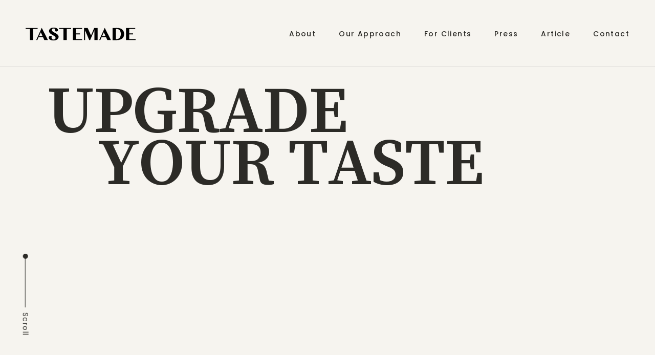

--- FILE ---
content_type: text/html; charset=UTF-8
request_url: https://www.tastemade.jp/
body_size: 9368
content:
<!doctype html>
<html lang="ja">

<head prefix="og: http://ogp.me/ns# fb: http://ogp.me/ns/fb# article: http://ogp.me/ns/article#" itemscope
    itemtype="http://schema.org/Organization">
    <meta charset="utf-8">
    <meta name="viewport" content="width=device-width, initial-scale=1, viewport-fit=cover, user-scalable=no">
    <meta http-equiv="X-UA-Compatible" content="IE=edge, chrome=1">
    <link rel="preconnect" href="https://fonts.googleapis.com">
    <link rel="preconnect" href="https://fonts.gstatic.com" crossorigin>
    <link
        href="https://fonts.googleapis.com/css2?family=Noto+Sans+JP:wght@400;500;700&family=Poppins:wght@400;500;700&family=Source+Serif+Pro:wght@500;600&display=swap"
        rel="stylesheet">
    <link href="https://fonts.googleapis.com/css2?family=Dela+Gothic+One&display=swap" rel="stylesheet">
    <script>
    /**
     * アドレスバーを含めたモバイルでの100vhを算出し、
     * カスタムプロパティに登録します。
     */
    function setHeight() {
        let vh = window.innerHeight * 0.01;
        document.documentElement.style.setProperty("--vh", `${vh}px`);
    }
    setHeight();
    window.addEventListener('resize', setHeight);
    </script>
    <link href="https://www.tastemade.jp/wp-content/themes/tastemade/public/css/style.min.css" rel="stylesheet">
    
		<!-- All in One SEO 4.2.2 -->
		<title>Tastemade Japan株式会社</title>
		<meta name="description" content="TASTEMADEは2012年にロサンゼルスで誕生し、現在は北米、欧州、南米、アジア各地に拠点を持ち、食や旅などの衣食住カテゴリーの動画コンテンツを、世界中のあらゆるデジタルプラットフォームで配信しているライフスタイルメディアです。" />
		<meta name="robots" content="max-image-preview:large" />
		<link rel="canonical" href="https://www.tastemade.jp/" />
		<meta property="og:locale" content="ja_JP" />
		<meta property="og:site_name" content="Tastemade Japan株式会社 - TASTEMADEは2012年にロサンゼルスで誕生し、現在は 北米、欧州、南米、アジア各地に拠点を持ち、 食や旅などの衣食住カテゴリーの動画コンテンツを、 世界中のあらゆるデジタルプラットフォームで 配信しているライフスタイルメディアです。" />
		<meta property="og:type" content="website" />
		<meta property="og:title" content="Tastemade Japan株式会社" />
		<meta property="og:description" content="TASTEMADEは2012年にロサンゼルスで誕生し、現在は北米、欧州、南米、アジア各地に拠点を持ち、食や旅などの衣食住カテゴリーの動画コンテンツを、世界中のあらゆるデジタルプラットフォームで配信しているライフスタイルメディアです。" />
		<meta property="og:url" content="https://www.tastemade.jp/" />
		<meta property="og:image" content="https://www.tastemade.jp/wp-content/uploads/2022/07/opg.png" />
		<meta property="og:image:secure_url" content="https://www.tastemade.jp/wp-content/uploads/2022/07/opg.png" />
		<meta name="twitter:card" content="summary" />
		<meta name="twitter:title" content="Tastemade Japan株式会社" />
		<meta name="twitter:description" content="TASTEMADEは2012年にロサンゼルスで誕生し、現在は北米、欧州、南米、アジア各地に拠点を持ち、食や旅などの衣食住カテゴリーの動画コンテンツを、世界中のあらゆるデジタルプラットフォームで配信しているライフスタイルメディアです。" />
		<meta name="twitter:image" content="https://www.tastemade.jp/wp-content/uploads/2022/07/opg.png" />
		<script type="application/ld+json" class="aioseo-schema">
			{"@context":"https:\/\/schema.org","@graph":[{"@type":"WebSite","@id":"https:\/\/www.tastemade.jp\/#website","url":"https:\/\/www.tastemade.jp\/","name":"Tastemade Japan\u682a\u5f0f\u4f1a\u793e","description":"TASTEMADE\u306f2012\u5e74\u306b\u30ed\u30b5\u30f3\u30bc\u30eb\u30b9\u3067\u8a95\u751f\u3057\u3001\u73fe\u5728\u306f \u5317\u7c73\u3001\u6b27\u5dde\u3001\u5357\u7c73\u3001\u30a2\u30b8\u30a2\u5404\u5730\u306b\u62e0\u70b9\u3092\u6301\u3061\u3001 \u98df\u3084\u65c5\u306a\u3069\u306e\u8863\u98df\u4f4f\u30ab\u30c6\u30b4\u30ea\u30fc\u306e\u52d5\u753b\u30b3\u30f3\u30c6\u30f3\u30c4\u3092\u3001 \u4e16\u754c\u4e2d\u306e\u3042\u3089\u3086\u308b\u30c7\u30b8\u30bf\u30eb\u30d7\u30e9\u30c3\u30c8\u30d5\u30a9\u30fc\u30e0\u3067 \u914d\u4fe1\u3057\u3066\u3044\u308b\u30e9\u30a4\u30d5\u30b9\u30bf\u30a4\u30eb\u30e1\u30c7\u30a3\u30a2\u3067\u3059\u3002","inLanguage":"ja","publisher":{"@id":"https:\/\/www.tastemade.jp\/#organization"},"potentialAction":{"@type":"SearchAction","target":{"@type":"EntryPoint","urlTemplate":"https:\/\/www.tastemade.jp\/?s={search_term_string}"},"query-input":"required name=search_term_string"}},{"@type":"Organization","@id":"https:\/\/www.tastemade.jp\/#organization","name":"Tastemade Japan\u682a\u5f0f\u4f1a\u793e","url":"https:\/\/www.tastemade.jp\/"},{"@type":"BreadcrumbList","@id":"https:\/\/www.tastemade.jp\/#breadcrumblist","itemListElement":[{"@type":"ListItem","@id":"https:\/\/www.tastemade.jp\/#listItem","position":1,"item":{"@type":"WebPage","@id":"https:\/\/www.tastemade.jp\/","name":"\u30db\u30fc\u30e0","description":"TASTEMADE\u306f2012\u5e74\u306b\u30ed\u30b5\u30f3\u30bc\u30eb\u30b9\u3067\u8a95\u751f\u3057\u3001\u73fe\u5728\u306f\u5317\u7c73\u3001\u6b27\u5dde\u3001\u5357\u7c73\u3001\u30a2\u30b8\u30a2\u5404\u5730\u306b\u62e0\u70b9\u3092\u6301\u3061\u3001\u98df\u3084\u65c5\u306a\u3069\u306e\u8863\u98df\u4f4f\u30ab\u30c6\u30b4\u30ea\u30fc\u306e\u52d5\u753b\u30b3\u30f3\u30c6\u30f3\u30c4\u3092\u3001\u4e16\u754c\u4e2d\u306e\u3042\u3089\u3086\u308b\u30c7\u30b8\u30bf\u30eb\u30d7\u30e9\u30c3\u30c8\u30d5\u30a9\u30fc\u30e0\u3067\u914d\u4fe1\u3057\u3066\u3044\u308b\u30e9\u30a4\u30d5\u30b9\u30bf\u30a4\u30eb\u30e1\u30c7\u30a3\u30a2\u3067\u3059\u3002","url":"https:\/\/www.tastemade.jp\/"},"nextItem":"https:\/\/www.tastemade.jp\/#listItem"},{"@type":"ListItem","@id":"https:\/\/www.tastemade.jp\/#listItem","position":2,"item":{"@type":"WebPage","@id":"https:\/\/www.tastemade.jp\/","name":"HOME","description":"TASTEMADE\u306f2012\u5e74\u306b\u30ed\u30b5\u30f3\u30bc\u30eb\u30b9\u3067\u8a95\u751f\u3057\u3001\u73fe\u5728\u306f\u5317\u7c73\u3001\u6b27\u5dde\u3001\u5357\u7c73\u3001\u30a2\u30b8\u30a2\u5404\u5730\u306b\u62e0\u70b9\u3092\u6301\u3061\u3001\u98df\u3084\u65c5\u306a\u3069\u306e\u8863\u98df\u4f4f\u30ab\u30c6\u30b4\u30ea\u30fc\u306e\u52d5\u753b\u30b3\u30f3\u30c6\u30f3\u30c4\u3092\u3001\u4e16\u754c\u4e2d\u306e\u3042\u3089\u3086\u308b\u30c7\u30b8\u30bf\u30eb\u30d7\u30e9\u30c3\u30c8\u30d5\u30a9\u30fc\u30e0\u3067\u914d\u4fe1\u3057\u3066\u3044\u308b\u30e9\u30a4\u30d5\u30b9\u30bf\u30a4\u30eb\u30e1\u30c7\u30a3\u30a2\u3067\u3059\u3002","url":"https:\/\/www.tastemade.jp\/"},"previousItem":"https:\/\/www.tastemade.jp\/#listItem"}]},{"@type":"WebPage","@id":"https:\/\/www.tastemade.jp\/#webpage","url":"https:\/\/www.tastemade.jp\/","name":"Tastemade Japan\u682a\u5f0f\u4f1a\u793e","description":"TASTEMADE\u306f2012\u5e74\u306b\u30ed\u30b5\u30f3\u30bc\u30eb\u30b9\u3067\u8a95\u751f\u3057\u3001\u73fe\u5728\u306f\u5317\u7c73\u3001\u6b27\u5dde\u3001\u5357\u7c73\u3001\u30a2\u30b8\u30a2\u5404\u5730\u306b\u62e0\u70b9\u3092\u6301\u3061\u3001\u98df\u3084\u65c5\u306a\u3069\u306e\u8863\u98df\u4f4f\u30ab\u30c6\u30b4\u30ea\u30fc\u306e\u52d5\u753b\u30b3\u30f3\u30c6\u30f3\u30c4\u3092\u3001\u4e16\u754c\u4e2d\u306e\u3042\u3089\u3086\u308b\u30c7\u30b8\u30bf\u30eb\u30d7\u30e9\u30c3\u30c8\u30d5\u30a9\u30fc\u30e0\u3067\u914d\u4fe1\u3057\u3066\u3044\u308b\u30e9\u30a4\u30d5\u30b9\u30bf\u30a4\u30eb\u30e1\u30c7\u30a3\u30a2\u3067\u3059\u3002","inLanguage":"ja","isPartOf":{"@id":"https:\/\/www.tastemade.jp\/#website"},"breadcrumb":{"@id":"https:\/\/www.tastemade.jp\/#breadcrumblist"},"datePublished":"2022-06-24T03:32:14+09:00","dateModified":"2025-12-29T04:09:25+09:00"}]}
		</script>
		<!-- All in One SEO -->

<link rel='dns-prefetch' href='//s.w.org' />
<script type="text/javascript">
window._wpemojiSettings = {"baseUrl":"https:\/\/s.w.org\/images\/core\/emoji\/14.0.0\/72x72\/","ext":".png","svgUrl":"https:\/\/s.w.org\/images\/core\/emoji\/14.0.0\/svg\/","svgExt":".svg","source":{"concatemoji":"https:\/\/www.tastemade.jp\/wp-includes\/js\/wp-emoji-release.min.js?ver=6.0.11"}};
/*! This file is auto-generated */
!function(e,a,t){var n,r,o,i=a.createElement("canvas"),p=i.getContext&&i.getContext("2d");function s(e,t){var a=String.fromCharCode,e=(p.clearRect(0,0,i.width,i.height),p.fillText(a.apply(this,e),0,0),i.toDataURL());return p.clearRect(0,0,i.width,i.height),p.fillText(a.apply(this,t),0,0),e===i.toDataURL()}function c(e){var t=a.createElement("script");t.src=e,t.defer=t.type="text/javascript",a.getElementsByTagName("head")[0].appendChild(t)}for(o=Array("flag","emoji"),t.supports={everything:!0,everythingExceptFlag:!0},r=0;r<o.length;r++)t.supports[o[r]]=function(e){if(!p||!p.fillText)return!1;switch(p.textBaseline="top",p.font="600 32px Arial",e){case"flag":return s([127987,65039,8205,9895,65039],[127987,65039,8203,9895,65039])?!1:!s([55356,56826,55356,56819],[55356,56826,8203,55356,56819])&&!s([55356,57332,56128,56423,56128,56418,56128,56421,56128,56430,56128,56423,56128,56447],[55356,57332,8203,56128,56423,8203,56128,56418,8203,56128,56421,8203,56128,56430,8203,56128,56423,8203,56128,56447]);case"emoji":return!s([129777,127995,8205,129778,127999],[129777,127995,8203,129778,127999])}return!1}(o[r]),t.supports.everything=t.supports.everything&&t.supports[o[r]],"flag"!==o[r]&&(t.supports.everythingExceptFlag=t.supports.everythingExceptFlag&&t.supports[o[r]]);t.supports.everythingExceptFlag=t.supports.everythingExceptFlag&&!t.supports.flag,t.DOMReady=!1,t.readyCallback=function(){t.DOMReady=!0},t.supports.everything||(n=function(){t.readyCallback()},a.addEventListener?(a.addEventListener("DOMContentLoaded",n,!1),e.addEventListener("load",n,!1)):(e.attachEvent("onload",n),a.attachEvent("onreadystatechange",function(){"complete"===a.readyState&&t.readyCallback()})),(e=t.source||{}).concatemoji?c(e.concatemoji):e.wpemoji&&e.twemoji&&(c(e.twemoji),c(e.wpemoji)))}(window,document,window._wpemojiSettings);
</script>
<style type="text/css">
img.wp-smiley,
img.emoji {
	display: inline !important;
	border: none !important;
	box-shadow: none !important;
	height: 1em !important;
	width: 1em !important;
	margin: 0 0.07em !important;
	vertical-align: -0.1em !important;
	background: none !important;
	padding: 0 !important;
}
</style>
	<link rel='stylesheet' id='wp-block-library-css'  href='https://www.tastemade.jp/wp-includes/css/dist/block-library/style.min.css?ver=6.0.11' type='text/css' media='all' />
<style id='global-styles-inline-css' type='text/css'>
body{--wp--preset--color--black: #000000;--wp--preset--color--cyan-bluish-gray: #abb8c3;--wp--preset--color--white: #ffffff;--wp--preset--color--pale-pink: #f78da7;--wp--preset--color--vivid-red: #cf2e2e;--wp--preset--color--luminous-vivid-orange: #ff6900;--wp--preset--color--luminous-vivid-amber: #fcb900;--wp--preset--color--light-green-cyan: #7bdcb5;--wp--preset--color--vivid-green-cyan: #00d084;--wp--preset--color--pale-cyan-blue: #8ed1fc;--wp--preset--color--vivid-cyan-blue: #0693e3;--wp--preset--color--vivid-purple: #9b51e0;--wp--preset--gradient--vivid-cyan-blue-to-vivid-purple: linear-gradient(135deg,rgba(6,147,227,1) 0%,rgb(155,81,224) 100%);--wp--preset--gradient--light-green-cyan-to-vivid-green-cyan: linear-gradient(135deg,rgb(122,220,180) 0%,rgb(0,208,130) 100%);--wp--preset--gradient--luminous-vivid-amber-to-luminous-vivid-orange: linear-gradient(135deg,rgba(252,185,0,1) 0%,rgba(255,105,0,1) 100%);--wp--preset--gradient--luminous-vivid-orange-to-vivid-red: linear-gradient(135deg,rgba(255,105,0,1) 0%,rgb(207,46,46) 100%);--wp--preset--gradient--very-light-gray-to-cyan-bluish-gray: linear-gradient(135deg,rgb(238,238,238) 0%,rgb(169,184,195) 100%);--wp--preset--gradient--cool-to-warm-spectrum: linear-gradient(135deg,rgb(74,234,220) 0%,rgb(151,120,209) 20%,rgb(207,42,186) 40%,rgb(238,44,130) 60%,rgb(251,105,98) 80%,rgb(254,248,76) 100%);--wp--preset--gradient--blush-light-purple: linear-gradient(135deg,rgb(255,206,236) 0%,rgb(152,150,240) 100%);--wp--preset--gradient--blush-bordeaux: linear-gradient(135deg,rgb(254,205,165) 0%,rgb(254,45,45) 50%,rgb(107,0,62) 100%);--wp--preset--gradient--luminous-dusk: linear-gradient(135deg,rgb(255,203,112) 0%,rgb(199,81,192) 50%,rgb(65,88,208) 100%);--wp--preset--gradient--pale-ocean: linear-gradient(135deg,rgb(255,245,203) 0%,rgb(182,227,212) 50%,rgb(51,167,181) 100%);--wp--preset--gradient--electric-grass: linear-gradient(135deg,rgb(202,248,128) 0%,rgb(113,206,126) 100%);--wp--preset--gradient--midnight: linear-gradient(135deg,rgb(2,3,129) 0%,rgb(40,116,252) 100%);--wp--preset--duotone--dark-grayscale: url('#wp-duotone-dark-grayscale');--wp--preset--duotone--grayscale: url('#wp-duotone-grayscale');--wp--preset--duotone--purple-yellow: url('#wp-duotone-purple-yellow');--wp--preset--duotone--blue-red: url('#wp-duotone-blue-red');--wp--preset--duotone--midnight: url('#wp-duotone-midnight');--wp--preset--duotone--magenta-yellow: url('#wp-duotone-magenta-yellow');--wp--preset--duotone--purple-green: url('#wp-duotone-purple-green');--wp--preset--duotone--blue-orange: url('#wp-duotone-blue-orange');--wp--preset--font-size--small: 13px;--wp--preset--font-size--medium: 20px;--wp--preset--font-size--large: 36px;--wp--preset--font-size--x-large: 42px;}.has-black-color{color: var(--wp--preset--color--black) !important;}.has-cyan-bluish-gray-color{color: var(--wp--preset--color--cyan-bluish-gray) !important;}.has-white-color{color: var(--wp--preset--color--white) !important;}.has-pale-pink-color{color: var(--wp--preset--color--pale-pink) !important;}.has-vivid-red-color{color: var(--wp--preset--color--vivid-red) !important;}.has-luminous-vivid-orange-color{color: var(--wp--preset--color--luminous-vivid-orange) !important;}.has-luminous-vivid-amber-color{color: var(--wp--preset--color--luminous-vivid-amber) !important;}.has-light-green-cyan-color{color: var(--wp--preset--color--light-green-cyan) !important;}.has-vivid-green-cyan-color{color: var(--wp--preset--color--vivid-green-cyan) !important;}.has-pale-cyan-blue-color{color: var(--wp--preset--color--pale-cyan-blue) !important;}.has-vivid-cyan-blue-color{color: var(--wp--preset--color--vivid-cyan-blue) !important;}.has-vivid-purple-color{color: var(--wp--preset--color--vivid-purple) !important;}.has-black-background-color{background-color: var(--wp--preset--color--black) !important;}.has-cyan-bluish-gray-background-color{background-color: var(--wp--preset--color--cyan-bluish-gray) !important;}.has-white-background-color{background-color: var(--wp--preset--color--white) !important;}.has-pale-pink-background-color{background-color: var(--wp--preset--color--pale-pink) !important;}.has-vivid-red-background-color{background-color: var(--wp--preset--color--vivid-red) !important;}.has-luminous-vivid-orange-background-color{background-color: var(--wp--preset--color--luminous-vivid-orange) !important;}.has-luminous-vivid-amber-background-color{background-color: var(--wp--preset--color--luminous-vivid-amber) !important;}.has-light-green-cyan-background-color{background-color: var(--wp--preset--color--light-green-cyan) !important;}.has-vivid-green-cyan-background-color{background-color: var(--wp--preset--color--vivid-green-cyan) !important;}.has-pale-cyan-blue-background-color{background-color: var(--wp--preset--color--pale-cyan-blue) !important;}.has-vivid-cyan-blue-background-color{background-color: var(--wp--preset--color--vivid-cyan-blue) !important;}.has-vivid-purple-background-color{background-color: var(--wp--preset--color--vivid-purple) !important;}.has-black-border-color{border-color: var(--wp--preset--color--black) !important;}.has-cyan-bluish-gray-border-color{border-color: var(--wp--preset--color--cyan-bluish-gray) !important;}.has-white-border-color{border-color: var(--wp--preset--color--white) !important;}.has-pale-pink-border-color{border-color: var(--wp--preset--color--pale-pink) !important;}.has-vivid-red-border-color{border-color: var(--wp--preset--color--vivid-red) !important;}.has-luminous-vivid-orange-border-color{border-color: var(--wp--preset--color--luminous-vivid-orange) !important;}.has-luminous-vivid-amber-border-color{border-color: var(--wp--preset--color--luminous-vivid-amber) !important;}.has-light-green-cyan-border-color{border-color: var(--wp--preset--color--light-green-cyan) !important;}.has-vivid-green-cyan-border-color{border-color: var(--wp--preset--color--vivid-green-cyan) !important;}.has-pale-cyan-blue-border-color{border-color: var(--wp--preset--color--pale-cyan-blue) !important;}.has-vivid-cyan-blue-border-color{border-color: var(--wp--preset--color--vivid-cyan-blue) !important;}.has-vivid-purple-border-color{border-color: var(--wp--preset--color--vivid-purple) !important;}.has-vivid-cyan-blue-to-vivid-purple-gradient-background{background: var(--wp--preset--gradient--vivid-cyan-blue-to-vivid-purple) !important;}.has-light-green-cyan-to-vivid-green-cyan-gradient-background{background: var(--wp--preset--gradient--light-green-cyan-to-vivid-green-cyan) !important;}.has-luminous-vivid-amber-to-luminous-vivid-orange-gradient-background{background: var(--wp--preset--gradient--luminous-vivid-amber-to-luminous-vivid-orange) !important;}.has-luminous-vivid-orange-to-vivid-red-gradient-background{background: var(--wp--preset--gradient--luminous-vivid-orange-to-vivid-red) !important;}.has-very-light-gray-to-cyan-bluish-gray-gradient-background{background: var(--wp--preset--gradient--very-light-gray-to-cyan-bluish-gray) !important;}.has-cool-to-warm-spectrum-gradient-background{background: var(--wp--preset--gradient--cool-to-warm-spectrum) !important;}.has-blush-light-purple-gradient-background{background: var(--wp--preset--gradient--blush-light-purple) !important;}.has-blush-bordeaux-gradient-background{background: var(--wp--preset--gradient--blush-bordeaux) !important;}.has-luminous-dusk-gradient-background{background: var(--wp--preset--gradient--luminous-dusk) !important;}.has-pale-ocean-gradient-background{background: var(--wp--preset--gradient--pale-ocean) !important;}.has-electric-grass-gradient-background{background: var(--wp--preset--gradient--electric-grass) !important;}.has-midnight-gradient-background{background: var(--wp--preset--gradient--midnight) !important;}.has-small-font-size{font-size: var(--wp--preset--font-size--small) !important;}.has-medium-font-size{font-size: var(--wp--preset--font-size--medium) !important;}.has-large-font-size{font-size: var(--wp--preset--font-size--large) !important;}.has-x-large-font-size{font-size: var(--wp--preset--font-size--x-large) !important;}
</style>
<link rel='stylesheet' id='wp-pagenavi-css'  href='https://www.tastemade.jp/wp-content/plugins/wp-pagenavi/pagenavi-css.css?ver=2.70' type='text/css' media='all' />
<link rel="https://api.w.org/" href="https://www.tastemade.jp/wp-json/" /><link rel="alternate" type="application/json" href="https://www.tastemade.jp/wp-json/wp/v2/pages/90" /><link rel="EditURI" type="application/rsd+xml" title="RSD" href="https://www.tastemade.jp/xmlrpc.php?rsd" />
<link rel="wlwmanifest" type="application/wlwmanifest+xml" href="https://www.tastemade.jp/wp-includes/wlwmanifest.xml" /> 
<meta name="generator" content="WordPress 6.0.11" />
<link rel='shortlink' href='https://www.tastemade.jp/' />
<link rel="alternate" type="application/json+oembed" href="https://www.tastemade.jp/wp-json/oembed/1.0/embed?url=https%3A%2F%2Fwww.tastemade.jp%2F" />
<link rel="alternate" type="text/xml+oembed" href="https://www.tastemade.jp/wp-json/oembed/1.0/embed?url=https%3A%2F%2Fwww.tastemade.jp%2F&#038;format=xml" />
<link rel="icon" href="https://tastemade-wordpress-production.s3.ap-northeast-1.amazonaws.com/wp-content/uploads/2022/10/04004301/cropped-sample-32x32.png" sizes="32x32" />
<link rel="icon" href="https://tastemade-wordpress-production.s3.ap-northeast-1.amazonaws.com/wp-content/uploads/2022/10/04004301/cropped-sample-192x192.png" sizes="192x192" />
<link rel="apple-touch-icon" href="https://tastemade-wordpress-production.s3.ap-northeast-1.amazonaws.com/wp-content/uploads/2022/10/04004301/cropped-sample-180x180.png" />
<meta name="msapplication-TileImage" content="https://tastemade-wordpress-production.s3.ap-northeast-1.amazonaws.com/wp-content/uploads/2022/10/04004301/cropped-sample-270x270.png" />
</head>

<body>
    <header class="l-header" id="js-header">
        <input type="checkbox" class="l-header__check" id="l-header__check" />
        <p class="l-header__brand">
            <a href="https://www.tastemade.jp">
                <img src="https://www.tastemade.jp/wp-content/themes/tastemade/public/images/common/logo.svg" alt="TASTEMADE" defer />
            </a>
        </p>
        <nav class="l-header__nav">
            <div class="l-header__nav__wrap">
                <ul class="l-header__nav__menu">
                    <li class="l-header__nav__menu__list"><a href="https://www.tastemade.jp/about">
                            <span class="l-header__nav__menu__list__large">About</span>
                            <span class="l-header__nav__menu__list__small">Tastemade Japanについて</span>
                        </a></li>
                    <li class="l-header__nav__menu__list"><a href="https://www.tastemade.jp/sizzle">
                            <span class="l-header__nav__menu__list__large">Our Approach</span>
                            <span class="l-header__nav__menu__list__small">アプローチについて</span>
                        </a></li>
                    <li class="l-header__nav__menu__list"><a href="https://www.tastemade.jp/for-clients">
                            <span class="l-header__nav__menu__list__large">For Clients</span>
                            <span class="l-header__nav__menu__list__small">広告掲載について</span>
                        </a></li>
                    <li class="l-header__nav__menu__list"><a href="https://www.tastemade.jp/press">
                            <span class="l-header__nav__menu__list__large">Press</span>
                            <span class="l-header__nav__menu__list__small">お知らせ</span>
                        </a></li>
                    <li class="l-header__nav__menu__list"><a href="https://www.tastemade.jp/article-list">
                            <span class="l-header__nav__menu__list__large">Article</span>
                            <span class="l-header__nav__menu__list__small">記事一覧</span>
                        </a></li>
                    <li class="l-header__nav__menu__list"><a href="https://forms.gle/z7UhK7ZHmykLtMCz7" target="_blank">
                            <span class="l-header__nav__menu__list__large">Contact</span>
                            <span class="l-header__nav__menu__list__small">お問い合わせ</span>
                        </a></li>
                </ul>
            </div>
            <label class="l-header__nav__trigger" for="l-header__check">
                <span></span>
            </label>
        </nav>
    </header>
<div class="p-index" id="js-first-view">

    <section class="p-index__hero">
        <h2 class="p-index__hero__title">
            <span class="p-index__hero__title__serif">
                <span>Upgrade</span>
            </span>
            <span class="p-index__hero__title__serif">
                <span>Your Taste</span>
            </span>
        </h2>
        <div class="p-index__hero__video">
            <div id="player"></div>
        </div>
        <div class="p-index__hero__image" data-emergence="hidden">
            <img src="https://www.tastemade.jp/wp-content/themes/tastemade/public/images/index/hero.png" alt="\*" loading="lazy"
                class="js-rellax" data-rellax-speed="1" />
        </div>
        <a class="p-index__hero__scroll" href="#about">
            <div class="p-index__hero__scroll__inner">
                Scroll
            </div>
        </a>
    </section>

    <section class="p-index__about" id="about">
        <h2 class="p-index__about__title sp-only js-text-animation" data-emergence="false"><span>About</span>
        </h2>
        <div class="p-index__about__row">
            <div class="p-index__about__row__col">
                <h2 class="p-index__about__row__col__title pc-only js-text-animation" data-emergence="false">
                    <span>About</span>
                </h2>
                <h3 class="p-index__about__row__col__lead">
                    <span class="js-text-animation"
                        data-emergence="hidden"><span>Inspirationで世界を彩る</span></span>
                </h3>
                <p>TASTEMADEは2012年にロサンゼルスで誕生し、現在は<br class="pc-only">
                    北米、欧州、南米、アジア各地に拠点を持ち、<br class="pc-only">
                    食や旅などの衣食住カテゴリーの動画コンテンツを、<br class="pc-only" />
                    世界中のあらゆるデジタルプラットフォームで<br class="pc-only" />
                    配信しているライフスタイルメディアです。
                </p>
                <!--
                <p class="p-index__about__row__col__more"><a class="c-button--primary js-button"
                        href="https://www.tastemade.jp/about">Company
                        info<svg class="c-button--primary__arrow js-arrow" xmlns="http://www.w3.org/2000/svg" width="75" height="75"
    viewBox="0 0 75 75">
    <g transform="translate(11034 14119)">
        <g opacity="0.999">
            <path class="circle" d="M37.5,0A37.5,37.5,0,1,1,0,37.5,37.5,37.5,0,0,1,37.5,0Z"
                transform="translate(-11034 -14119)" fill="rgba(255,255,255,0)" />
            <path class="line"
                d="M37.5,1A36.51,36.51,0,0,0,23.293,71.132,36.51,36.51,0,0,0,51.707,3.868,36.27,36.27,0,0,0,37.5,1m0-1A37.5,37.5,0,1,1,0,37.5,37.5,37.5,0,0,1,37.5,0Z"
                transform="translate(-11034 -14119)" fill="#c7c6c3" />
        </g>
        <path class="arrow" d="M13,15V3.319L1.643,14.677.229,13.262,11.491,2H0V0H15V15Z"
            transform="translate(-11004 -14089.97)" fill="#2c2b27" />
    </g>
</svg></a></p>
                -->
                <div class="p-index__about__row__col__image">
                    <div class="p-index__about__row__col__image__wrap" data-emergence="hidden">
                        <img src="https://www.tastemade.jp/wp-content/themes/tastemade/public/images/index/about-02.png" alt="\*"
                            loading="lazy" class="js-rellax" data-rellax-speed="1" />
                    </div>
                </div>
            </div>
            <div class="p-index__about__row__col">
                <div class="p-index__about__row__col__image-right" data-emergence="hidden">
                    <img src="https://www.tastemade.jp/wp-content/themes/tastemade/public/images/index/about-01.png" alt="\*"
                        loading="lazy" class="js-rellax" data-rellax-speed="1.5" />
                </div>
            </div>
        </div>
    </section>

    <section class="p-index__service">
        <h2 class="p-index__service__title js-text-animation" data-emergence="hidden"><span>Service</span></h2>
        <div class="p-index__service__row">
            <div class="p-index__service__row__col">
                <div class="p-index__service__row__col__image" data-emergence="hidden">
                    <img src="https://www.tastemade.jp/wp-content/themes/tastemade/public/images/index/service-01.png"
                        alt="インスピレーションを刺激するコンテンツ制作" defer />
                </div>
                <h3 class="p-index__service__row__col__title">インスピレーションを刺激する<br class="sp-only">コンテンツ制作</h3>
                <p>食や旅を軸にファッションやビューティーなど衣食住まで網羅し、日常をアップグレードする「ライフスタイルメディア」として、SNSネイティブ世代を魅了するコンテンツを制作・配信しています。
                </p>
                <p class="p-index__service__row__col__more">
                    <a class="c-button--primary js-button" href="https://www.tastemade.jp/for-clients">
                        Read More<svg class="c-button--primary__arrow js-arrow" xmlns="http://www.w3.org/2000/svg" width="75" height="75"
    viewBox="0 0 75 75">
    <g transform="translate(11034 14119)">
        <g opacity="0.999">
            <path class="circle" d="M37.5,0A37.5,37.5,0,1,1,0,37.5,37.5,37.5,0,0,1,37.5,0Z"
                transform="translate(-11034 -14119)" fill="rgba(255,255,255,0)" />
            <path class="line"
                d="M37.5,1A36.51,36.51,0,0,0,23.293,71.132,36.51,36.51,0,0,0,51.707,3.868,36.27,36.27,0,0,0,37.5,1m0-1A37.5,37.5,0,1,1,0,37.5,37.5,37.5,0,0,1,37.5,0Z"
                transform="translate(-11034 -14119)" fill="#c7c6c3" />
        </g>
        <path class="arrow" d="M13,15V3.319L1.643,14.677.229,13.262,11.491,2H0V0H15V15Z"
            transform="translate(-11004 -14089.97)" fill="#2c2b27" />
    </g>
</svg>                    </a>
                </p>
            </div>
            <div class="p-index__service__row__col">
                <div class="p-index__service__row__col__image" data-emergence="hidden">
                    <img src="https://www.tastemade.jp/wp-content/themes/tastemade/public/images/index/service-02.png"
                        alt="トレンドの先をゆくSNS運用" defer />
                </div>
                <h3 class="p-index__service__row__col__title">トレンドの先をゆくSNS運用</h3>
                <p>
                    TASTEMADEが培ってきた動画・写真などのクリティブディレクション、最先端のトレンドを取り入れたSNS運用ノウハウをスポンサー様やブランド様にご提供しています。
                </p>
                <p class="p-index__service__row__col__more">
                    <a class="c-button--primary js-button" href="https://www.tastemade.jp/for-clients">
                        Read More<svg class="c-button--primary__arrow js-arrow" xmlns="http://www.w3.org/2000/svg" width="75" height="75"
    viewBox="0 0 75 75">
    <g transform="translate(11034 14119)">
        <g opacity="0.999">
            <path class="circle" d="M37.5,0A37.5,37.5,0,1,1,0,37.5,37.5,37.5,0,0,1,37.5,0Z"
                transform="translate(-11034 -14119)" fill="rgba(255,255,255,0)" />
            <path class="line"
                d="M37.5,1A36.51,36.51,0,0,0,23.293,71.132,36.51,36.51,0,0,0,51.707,3.868,36.27,36.27,0,0,0,37.5,1m0-1A37.5,37.5,0,1,1,0,37.5,37.5,37.5,0,0,1,37.5,0Z"
                transform="translate(-11034 -14119)" fill="#c7c6c3" />
        </g>
        <path class="arrow" d="M13,15V3.319L1.643,14.677.229,13.262,11.491,2H0V0H15V15Z"
            transform="translate(-11004 -14089.97)" fill="#2c2b27" />
    </g>
</svg>                    </a>
                </p>
            </div>
        </div>

        <section class="p-index__service__series">
            <h3 class="p-index__service__series__title js-text-animation" data-emergence="hidden"><span>Series</span>
            </h3>
            <div class="swiper">
                <ul class="swiper-wrapper p-index__service__series__list">
                                        <li class="swiper-slide">
                        <img src="https://tastemade-wordpress-production.s3.ap-northeast-1.amazonaws.com/wp-content/uploads/2023/02/05174733/series-01.gif" alt="*" loading="lazy">
                        <h4>ハンズオンリーレシピ</h4>
                        <p><p>料理工程を早回しで魅せる、見て楽しい、食べて美味しいレシピ動画。</p>
</p>
                    </li>
                                        <li class="swiper-slide">
                        <img src="https://tastemade-wordpress-production.s3.ap-northeast-1.amazonaws.com/wp-content/uploads/2023/02/05174735/series-02.gif" alt="*" loading="lazy">
                        <h4>きゅうりめし</h4>
                        <p><p>インフルエンサー「<strong>きゅうり</strong>」の料理番組。気になるメニューや新しい食材に挑戦！</p>
</p>
                    </li>
                                        <li class="swiper-slide">
                        <img src="https://tastemade-wordpress-production.s3.ap-northeast-1.amazonaws.com/wp-content/uploads/2023/02/05174737/series-03.gif" alt="*" loading="lazy">
                        <h4>ちびめし</h4>
                        <p><p>ちっちゃなキッチンで作る、ちびっと本格なクッキング♪</p>
</p>
                    </li>
                                        <li class="swiper-slide">
                        <img src="https://tastemade-wordpress-production.s3.ap-northeast-1.amazonaws.com/wp-content/uploads/2023/02/05174738/series-04.gif" alt="*" loading="lazy">
                        <h4>シェフの天下逸品</h4>
                        <p><p>人気レストランのシェフによる、本格的かつ手軽な逸品料理を紹介！</p>
</p>
                    </li>
                                        <li class="swiper-slide">
                        <img src="https://tastemade-wordpress-production.s3.ap-northeast-1.amazonaws.com/wp-content/uploads/2023/02/05174740/series-05.gif" alt="*" loading="lazy">
                        <h4>プレミアムASMR</h4>
                        <p><p>調理工程の「音」に焦点を当てた動画。緩やかなテンポと心地よい「音」の虜に。</p>
</p>
                    </li>
                                        <li class="swiper-slide">
                        <img src="https://tastemade-wordpress-production.s3.ap-northeast-1.amazonaws.com/wp-content/uploads/2023/02/05174742/series-06.gif" alt="*" loading="lazy">
                        <h4>お出かけスポットライト</h4>
                        <p><p>今!!注目のお店や観光名所などスポットを紹介するお出かけ・トラベル動画</p>
</p>
                    </li>
                                        <li class="swiper-slide">
                        <img src="https://tastemade-wordpress-production.s3.ap-northeast-1.amazonaws.com/wp-content/uploads/2023/02/05174743/series-07.gif" alt="*" loading="lazy">
                        <h4>ドキュメンタリー</h4>
                        <p><p>都心の影にひっそりと佇む名店や未来に向けて新たな価値を生み出そうとするクリエイターを紹介するドキュメンタリー。</p>
</p>
                    </li>
                                    </ul>
            </div>

        </section>

        <section class="p-index__service__pickup">
            <h3 class="p-index__service__pickup__title js-text-animation" data-emergence="hidden"><span>Pickup
                    Videos</span></h3>
            <div class="p-index__service__pickup__row">
                                <div class="p-index__service__pickup__row__col">
                    <iframe title="さくらんぼ餅ができるまで🍒駄菓子作りの裏側に密着！【工場見学】【字幕付き】" width="640" height="360" src="https://www.youtube.com/embed/g_7UZvJWxag?feature=oembed" frameborder="0" allow="accelerometer; autoplay; clipboard-write; encrypted-media; gyroscope; picture-in-picture; web-share" referrerpolicy="strict-origin-when-cross-origin" allowfullscreen></iframe>                </div>
                                <div class="p-index__service__pickup__row__col">
                    <iframe title="【ノラネコぐんだん パンこうじょう】絵本に出てくる大きすぎるパンを再現してみた【絵本レシピ】" width="640" height="360" src="https://www.youtube.com/embed/V9VJLAByh10?feature=oembed" frameborder="0" allow="accelerometer; autoplay; clipboard-write; encrypted-media; gyroscope; picture-in-picture; web-share" referrerpolicy="strict-origin-when-cross-origin" allowfullscreen></iframe>                </div>
                                <div class="p-index__service__pickup__row__col">
                    <iframe title="牛乳といえば北海道、北海道といえば牛乳でしょ🥛" width="640" height="360" src="https://www.youtube.com/embed/-7jHCZuI9gY?feature=oembed" frameborder="0" allow="accelerometer; autoplay; clipboard-write; encrypted-media; gyroscope; picture-in-picture; web-share" referrerpolicy="strict-origin-when-cross-origin" allowfullscreen></iframe>                </div>
                                <div class="p-index__service__pickup__row__col">
                    <iframe title="ホリデーメイクのヒントがここに💄✨ #リップ" width="219" height="389" src="https://www.youtube.com/embed/A3TIXmY8eYI?feature=oembed" frameborder="0" allow="accelerometer; autoplay; clipboard-write; encrypted-media; gyroscope; picture-in-picture; web-share" referrerpolicy="strict-origin-when-cross-origin" allowfullscreen></iframe>                </div>
                                <div class="p-index__service__pickup__row__col">
                    <iframe title="【愛よ届け！】推し活レシピBEST10" width="640" height="360" src="https://www.youtube.com/embed/w9P7hyTGPeE?feature=oembed" frameborder="0" allow="accelerometer; autoplay; clipboard-write; encrypted-media; gyroscope; picture-in-picture; web-share" referrerpolicy="strict-origin-when-cross-origin" allowfullscreen></iframe>                </div>
                                <div class="p-index__service__pickup__row__col">
                    <iframe title="【バヤシさん×ちびめしコラボ！】ミニチュアのチーズハットグ作ってみた~ バレンタインVer.~【ちびめしトーク】" width="640" height="360" src="https://www.youtube.com/embed/VPp37Gng03o?feature=oembed" frameborder="0" allow="accelerometer; autoplay; clipboard-write; encrypted-media; gyroscope; picture-in-picture; web-share" referrerpolicy="strict-origin-when-cross-origin" allowfullscreen></iframe>                </div>
                            </div>
        </section>
    </section>

    <section class="p-index__news">
        <div class="p-index__news__row">
            <div class="p-index__news__sub">
                <h2 class="p-index__news__sub__title js-text-animation" data-emergence="hidden"><span>Press</span></h2>
            </div>
            <div class="p-index__news__main">
                <ul class="p-index__news__main__list" data-emergence="hidden">
                                                                                <li class="p-index__news__main__list__child">
                        <a href="https://prtimes.jp/main/html/rd/p/000000099.000047218.html" class="p-index__news__main__list__child__inner"
                            target="_blank">
                            <p class="p-index__news__main__list__child__inner__info">
                                <span
                                    class="p-index__news__main__list__child__inner__info__date">2025.01.16</span>
                                <span
                                    class="p-index__news__main__list__child__inner__info__category">リリース                                </span>
                                                            </p>
                            <h3 class="p-index__news__main__list__child__inner__title">
                                第 62 回 JAA 広告賞 消費者が選んだ広告コンクール JAA 賞フィルム広告（短編）部門グランプリ受賞のお知らせ</h3>
                            <svg class="p-index__news__main__list__child__inner__arrow"
                                xmlns="http://www.w3.org/2000/svg" width="30.998" height="30.936"
                                viewBox="0 0 30.998 30.936">
                                <path
                                    d="M10969,16758.936V16731.2l-26.291,26.232-1.413-1.412,26.081-26.023H10940v-2h31v30.936Z"
                                    transform="translate(-10940.001 -16728)" />
                            </svg>
                        </a>
                    </li>
                                        <li class="p-index__news__main__list__child">
                        <a href="https://prtimes.jp/main/html/rd/p/000000098.000047218.html" class="p-index__news__main__list__child__inner"
                            target="_blank">
                            <p class="p-index__news__main__list__child__inner__info">
                                <span
                                    class="p-index__news__main__list__child__inner__info__date">2024.10.24</span>
                                <span
                                    class="p-index__news__main__list__child__inner__info__category">リリース                                </span>
                                                            </p>
                            <h3 class="p-index__news__main__list__child__inner__title">
                                Tastemade Japan、国内総フォロワー1000万人達成記念イベントを開催</h3>
                            <svg class="p-index__news__main__list__child__inner__arrow"
                                xmlns="http://www.w3.org/2000/svg" width="30.998" height="30.936"
                                viewBox="0 0 30.998 30.936">
                                <path
                                    d="M10969,16758.936V16731.2l-26.291,26.232-1.413-1.412,26.081-26.023H10940v-2h31v30.936Z"
                                    transform="translate(-10940.001 -16728)" />
                            </svg>
                        </a>
                    </li>
                                        <li class="p-index__news__main__list__child">
                        <a href="https://prtimes.jp/main/html/rd/p/000000097.000047218.html" class="p-index__news__main__list__child__inner"
                            target="_blank">
                            <p class="p-index__news__main__list__child__inner__info">
                                <span
                                    class="p-index__news__main__list__child__inner__info__date">2024.05.14</span>
                                <span
                                    class="p-index__news__main__list__child__inner__info__category">リリース                                </span>
                                                            </p>
                            <h3 class="p-index__news__main__list__child__inner__title">
                                Tastemade Japan【SNS総フォロワー数1,000万人】を突破！</h3>
                            <svg class="p-index__news__main__list__child__inner__arrow"
                                xmlns="http://www.w3.org/2000/svg" width="30.998" height="30.936"
                                viewBox="0 0 30.998 30.936">
                                <path
                                    d="M10969,16758.936V16731.2l-26.291,26.232-1.413-1.412,26.081-26.023H10940v-2h31v30.936Z"
                                    transform="translate(-10940.001 -16728)" />
                            </svg>
                        </a>
                    </li>
                                                                            </ul>
            </div>
        </div>
        <p class="p-index__news__more"><a class="c-button--primary js-button" href="https://www.tastemade.jp/press">Read
                More<svg class="c-button--primary__arrow js-arrow" xmlns="http://www.w3.org/2000/svg" width="75" height="75"
    viewBox="0 0 75 75">
    <g transform="translate(11034 14119)">
        <g opacity="0.999">
            <path class="circle" d="M37.5,0A37.5,37.5,0,1,1,0,37.5,37.5,37.5,0,0,1,37.5,0Z"
                transform="translate(-11034 -14119)" fill="rgba(255,255,255,0)" />
            <path class="line"
                d="M37.5,1A36.51,36.51,0,0,0,23.293,71.132,36.51,36.51,0,0,0,51.707,3.868,36.27,36.27,0,0,0,37.5,1m0-1A37.5,37.5,0,1,1,0,37.5,37.5,37.5,0,0,1,37.5,0Z"
                transform="translate(-11034 -14119)" fill="#c7c6c3" />
        </g>
        <path class="arrow" d="M13,15V3.319L1.643,14.677.229,13.262,11.491,2H0V0H15V15Z"
            transform="translate(-11004 -14089.97)" fill="#2c2b27" />
    </g>
</svg></a></p>
    </section>

</div>

<nav class="l-bottom-links">
    <ul class="l-bottom-links__row">
        <li class="l-bottom-links__row__col">
            <a href="https://www.tastemade.jp/article-list" target="_blank">
                <img src="https://www.tastemade.jp/wp-content/themes/tastemade/public/images/common/sweets-media.png" alt="SWEETS MEDIA"
                    defer class="l-bottom-links__row__col__image" data-emergence="hidden" />
                <p class="l-bottom-links__row__col__text">
                    <span class="js-text-animation" data-emergence="hidden">
                        <span>
                            ARTICLE
                        </span>
                    </span>
                </p>
            </a>
        </li>
        <li class="l-bottom-links__row__col">
            <a href="https://www.tastemade.jp/careers" target="_blank">
                <img src="https://www.tastemade.jp/wp-content/themes/tastemade/public/images/common/online-shop.png" alt="CAREERS"
                    defer class="l-bottom-links__row__col__image" data-emergence="hidden" />
                <p class="l-bottom-links__row__col__text">
                    <span class="js-text-animation" data-emergence="hidden">
                        <span>
                            CAREERS
                        </span>
                    </span>
                </p>
            </a>
        </li>
    </ul>
</nav>
<footer class="l-footer">
    <div class="l-footer__top">
        <div class="l-footer__top__col">
            <p class="l-footer__top__col__brand">
                <img src="https://www.tastemade.jp/wp-content/themes/tastemade/public/images/common/logo.svg" alt="TASTEMADE" defer />
            </p>
            <nav class="l-footer__top__col__menu">
                <ul class="l-footer__top__col__menu__list">
                    <li><a href="https://www.tastemade.jp">Home</a></li>
                    <li><a href="https://www.tastemade.jp/about">About</a></li>
                    <li><a href="https://www.tastemade.jp/about#access">Access</a></li>
                </ul>
                <ul class="l-footer__top__col__menu__list">
                    <li><a href="https://www.tastemade.jp/article-list" target="_blank">Article</a></li>
                    <li><a href="https://www.tastemade.jp/press">Press</a></li>
                </ul>
                <ul class="l-footer__top__col__menu__list">
                    <li><a href="https://www.tastemade.jp/sizzle">Our Approach</a></li>
                    <li><a href="https://www.tastemade.jp/for-clients">For Clients</a></li>
                    <li><a href="https://www.tastemade.jp/careers">Careers</a></li>
                </ul>
            </nav>
        </div>
        <div class="l-footer__top__col">
            <ul class="l-footer__top__col__social">
                <li><a href="https://www.facebook.com/tastemadejp/" target="_blank"><img
                            src="https://www.tastemade.jp/wp-content/themes/tastemade/public/images/common/facebook.svg" alt="facebook"
                            defer /></a></li>
                <li><a href="https://www.tiktok.com/@tastemadejapan" target="_blank"><img
                            src="https://www.tastemade.jp/wp-content/themes/tastemade/public/images/common/tiktok.svg" alt="tiktok"
                            defer /></a></li>
                <li><a href="https://www.youtube.com/c/TastemadeJapan" target="_blank"><img
                            src="https://www.tastemade.jp/wp-content/themes/tastemade/public/images/common/youtube.svg" alt="YouTube"
                            defer /></a></li>
                <li><a href="https://twitter.com/tastemade_japan" target="_blank"><img
                            src="https://www.tastemade.jp/wp-content/themes/tastemade/public/images/common/x.svg" alt="x"
                            defer /></a></li>
                <li><a href="https://www.instagram.com/tastemade_japan/?hl=ja" target="_blank"><img
                            src="https://www.tastemade.jp/wp-content/themes/tastemade/public/images/common/instagram.svg"
                            alt="Instagram" defer /></a></li>
                <li><a href="https://jp.pinterest.com/tastemadejp/" target="_blank"><img
                            src="https://www.tastemade.jp/wp-content/themes/tastemade/public/images/common/pinterest.svg"
                            alt="Pinterest" defer /></a></li>
            </ul>
        </div>
    </div>
    <div class="l-footer__bottom">
        <div class="l-footer__bottom__col">
            <ul class="l-footer__bottom__col__links">
                <li><a href="https://www.tastemade.jp/privacy">プライバシーポリシー</a></li>
                <li><a href="https://www.tastemade.jp/term">ご利用規約</a></li>
                <li><a href="https://forms.gle/z7UhK7ZHmykLtMCz7" target="_blank">お問い合わせ</a></li>
            </ul>
        </div>
        <div class="l-footer__bottom__col">
            <p class="l-footer__bottom__col__copyright">© Tastemade Japan, Inc.</p>
        </div>
    </div>
</footer>

<script src="https://ajax.googleapis.com/ajax/libs/jquery/3.4.1/jquery.min.js"></script>
<script src="https://www.tastemade.jp/wp-content/themes/tastemade/public/js/script.js"></script>
</body>

</html>

--- FILE ---
content_type: text/css
request_url: https://www.tastemade.jp/wp-content/themes/tastemade/public/css/style.min.css
body_size: 15720
content:
@charset "UTF-8";/*!
 * Bootstrap Reboot v4.1.3 (https://getbootstrap.com/)
 * Copyright 2011-2018 The Bootstrap Authors
 * Copyright 2011-2018 Twitter, Inc.
 * Licensed under MIT (https://github.com/twbs/bootstrap/blob/master/LICENSE)
 * Forked from Normalize.css, licensed MIT (https://github.com/necolas/normalize.css/blob/master/LICENSE.md)
 */dl,h1,h2,h3,h4,h5,h6,ol,p,pre,ul{margin-top:0}address,dl,ol,p,pre,ul{margin-bottom:1rem}img,svg{vertical-align:middle}body,caption{text-align:left}button,hr,input{overflow:visible}pre,textarea{overflow:auto}article,aside,figcaption,figure,footer,header,hgroup,legend,main,nav,section{display:block}dd,h1,h2,h3,h4,h5,h6,label,legend{margin-bottom:.5rem}progress,sub,sup{vertical-align:baseline}label,output{display:inline-block}*,legend{max-width:100%}.p-document__body p,.p-inquiry__body p{word-break:break-all}*,::after,::before{-webkit-box-sizing:border-box;box-sizing:border-box}html{font-family:sans-serif;line-height:1.15;-webkit-text-size-adjust:100%;-ms-text-size-adjust:100%;-ms-overflow-style:scrollbar;-webkit-tap-highlight-color:transparent}@-ms-viewport{width:device-width}body{margin:0;font-size:1rem;font-weight:400;line-height:1.5;background-color:#fff}[tabindex="-1"]:focus{outline:0!important}hr{-webkit-box-sizing:content-box;box-sizing:content-box;height:0}abbr[data-original-title],abbr[title]{-webkit-text-decoration:underline dotted;text-decoration:underline dotted;cursor:help;border-bottom:0}address{font-style:normal;line-height:inherit}ol ol,ol ul,ul ol,ul ul{margin-bottom:0}dt{font-weight:700}dd{margin-left:0}blockquote,figure{margin:0 0 1rem}dfn{font-style:italic}b,strong{font-weight:bolder}small{font-size:80%}sub,sup{position:relative;font-size:75%;line-height:0}sub{bottom:-.25em}sup{top:-.5em}a{text-decoration:none;background-color:transparent;color:#f2301e}a:hover{color:#0056b3;text-decoration:underline}a:not([href]):not([tabindex]),a:not([href]):not([tabindex]):focus,a:not([href]):not([tabindex]):hover{color:inherit;text-decoration:none}a:not([href]):not([tabindex]):focus{outline:0}code,kbd,pre,samp{font-family:SFMono-Regular,Menlo,Monaco,Consolas,"Liberation Mono","Courier New",monospace;font-size:1em}pre{-ms-overflow-style:scrollbar}img{border-style:none}svg{overflow:hidden}table{border-collapse:collapse}caption{padding-top:.75rem;padding-bottom:.75rem;color:#6c757d;caption-side:bottom}th{text-align:inherit}button{border-radius:0}*,fieldset{margin:0;padding:0;border:0}button:focus{outline:dotted 1px;outline:-webkit-focus-ring-color auto 5px}button,input,optgroup,select,textarea{margin:0;font-family:inherit;font-size:inherit;line-height:inherit}button,select{text-transform:none}[type=reset],[type=submit],button,html [type=button]{-webkit-appearance:button}[type=button]::-moz-focus-inner,[type=reset]::-moz-focus-inner,[type=submit]::-moz-focus-inner,button::-moz-focus-inner{padding:0;border-style:none}input[type=checkbox],input[type=radio]{-webkit-box-sizing:border-box;box-sizing:border-box;padding:0}input[type=date],input[type=datetime-local],input[type=month],input[type=time]{-webkit-appearance:listbox}textarea{resize:vertical}fieldset{min-width:0}legend{width:100%;padding:0;font-size:1.5rem;line-height:inherit;color:inherit;white-space:normal}[type=number]::-webkit-inner-spin-button,[type=number]::-webkit-outer-spin-button{height:auto}[type=search]{outline-offset:-2px;-webkit-appearance:none}[type=search]::-webkit-search-cancel-button,[type=search]::-webkit-search-decoration{-webkit-appearance:none}::-webkit-file-upload-button{font:inherit;-webkit-appearance:button}.p-inquiry input[type=submit],body{font-family:"Noto Sans JP","游ゴシック体",YuGothic,"游ゴシック","Yu Gothic","メイリオ","Hiragino Kaku Gothic ProN","Hiragino Sans",sans-serif}summary{display:list-item;cursor:pointer}template{display:none}[hidden]{display:none!important}.col-1{grid-column-end:span 1}.col-offset-1{grid-column-start:2}.row-1{grid-row-end:span 1}.row-offset-1{grid-row-start:2}.col-2{grid-column-end:span 2}.col-offset-2{grid-column-start:3}.row-2{grid-row-end:span 2}.row-offset-2{grid-row-start:3}.col-3{grid-column-end:span 3}.col-offset-3{grid-column-start:4}.row-3{grid-row-end:span 3}.row-offset-3{grid-row-start:4}.col-4,.p-index__service__pickup__row__col,.p-index__service__row__col{grid-column-end:span 4}.col-offset-4{grid-column-start:5}.row-4{grid-row-end:span 4}.row-offset-4{grid-row-start:5}.col-5{grid-column-end:span 5}.col-offset-5{grid-column-start:6}.row-5{grid-row-end:span 5}.row-offset-5{grid-row-start:6}.col-6,.p-about__mission__row__col:first-child,.p-about__mission__row__col:last-child{grid-column-end:span 6}.col-offset-6{grid-column-start:7}.row-6{grid-row-end:span 6}.row-offset-6{grid-row-start:7}.col-7{grid-column-end:span 7}.col-offset-7{grid-column-start:8}.row-7{grid-row-end:span 7}.row-offset-7{grid-row-start:8}.col-8{grid-column-end:span 8}.col-offset-8{grid-column-start:9}.row-8{grid-row-end:span 8}.row-offset-8{grid-row-start:9}.col-9{grid-column-end:span 9}.col-offset-9{grid-column-start:10}.row-9{grid-row-end:span 9}.row-offset-9{grid-row-start:10}.col-10{grid-column-end:span 10}.col-offset-10{grid-column-start:11}.row-10{grid-row-end:span 10}.row-offset-10{grid-row-start:11}.col-11{grid-column-end:span 11}.col-offset-11{grid-column-start:12}.row-11{grid-row-end:span 11}.row-offset-11{grid-row-start:12}.col-12{grid-column-end:span 12}.col-offset-12{grid-column-start:13}.row-12{grid-row-end:span 12}.row-offset-12{grid-row-start:13}@media (min-width:320px){.col-xs-1{grid-column-end:span 1}.col-offset-xs-1{grid-column-start:2}.row-xs-1{grid-row-end:span 1}.row-offset-xs-1{grid-row-start:2}.col-xs-2{grid-column-end:span 2}.col-offset-xs-2{grid-column-start:3}.row-xs-2{grid-row-end:span 2}.row-offset-xs-2{grid-row-start:3}.col-xs-3{grid-column-end:span 3}.col-offset-xs-3{grid-column-start:4}.row-xs-3{grid-row-end:span 3}.row-offset-xs-3{grid-row-start:4}.col-xs-4,.p-about__history__table,.p-about__history__title,.p-about__member__container__row,.p-about__profile__container__table,.p-careers__jobs__list li,.p-careers__top__col,.p-index__about__row__col:first-child,.p-index__about__row__col:last-child,.p-index__news__main,.p-index__news__sub,.p-inquiry__container__list,.p-press__container__list{grid-column-end:span 4}.col-offset-xs-4{grid-column-start:5}.row-xs-4{grid-row-end:span 4}.row-offset-xs-4{grid-row-start:5}.col-xs-5{grid-column-end:span 5}.col-offset-xs-5{grid-column-start:6}.row-xs-5{grid-row-end:span 5}.row-offset-xs-5{grid-row-start:6}.col-xs-6{grid-column-end:span 6}.col-offset-xs-6{grid-column-start:7}.row-xs-6{grid-row-end:span 6}.row-offset-xs-6{grid-row-start:7}.col-xs-7{grid-column-end:span 7}.col-offset-xs-7{grid-column-start:8}.row-xs-7{grid-row-end:span 7}.row-offset-xs-7{grid-row-start:8}.col-xs-8{grid-column-end:span 8}.col-offset-xs-8{grid-column-start:9}.row-xs-8{grid-row-end:span 8}.row-offset-xs-8{grid-row-start:9}.col-xs-9{grid-column-end:span 9}.col-offset-xs-9{grid-column-start:10}.row-xs-9{grid-row-end:span 9}.row-offset-xs-9{grid-row-start:10}.col-xs-10{grid-column-end:span 10}.col-offset-xs-10{grid-column-start:11}.row-xs-10{grid-row-end:span 10}.row-offset-xs-10{grid-row-start:11}.col-xs-11{grid-column-end:span 11}.col-offset-xs-11{grid-column-start:12}.row-xs-11{grid-row-end:span 11}.row-offset-xs-11{grid-row-start:12}.col-xs-12{grid-column-end:span 12}.col-offset-xs-12{grid-column-start:13}.row-xs-12{grid-row-end:span 12}.row-offset-xs-12{grid-row-start:13}}@media (min-width:768px){.col-sm-1{grid-column-end:span 1}.col-offset-sm-1{grid-column-start:2}.row-sm-1{grid-row-end:span 1}.row-offset-sm-1{grid-row-start:2}.col-sm-2{grid-column-end:span 2}.col-offset-sm-2{grid-column-start:3}.row-sm-2{grid-row-end:span 2}.row-offset-sm-2{grid-row-start:3}.col-sm-3{grid-column-end:span 3}.col-offset-sm-3{grid-column-start:4}.row-sm-3{grid-row-end:span 3}.row-offset-sm-3{grid-row-start:4}.col-sm-4{grid-column-end:span 4}.col-offset-sm-4{grid-column-start:5}.row-sm-4{grid-row-end:span 4}.row-offset-sm-4{grid-row-start:5}.col-sm-5{grid-column-end:span 5}.col-offset-sm-5{grid-column-start:6}.row-sm-5{grid-row-end:span 5}.row-offset-sm-5{grid-row-start:6}.col-sm-6{grid-column-end:span 6}.col-offset-sm-6{grid-column-start:7}.row-sm-6{grid-row-end:span 6}.row-offset-sm-6{grid-row-start:7}.col-sm-7{grid-column-end:span 7}.col-offset-sm-7{grid-column-start:8}.row-sm-7{grid-row-end:span 7}.row-offset-sm-7{grid-row-start:8}.col-sm-8{grid-column-end:span 8}.col-offset-sm-8{grid-column-start:9}.row-sm-8{grid-row-end:span 8}.row-offset-sm-8{grid-row-start:9}.col-sm-9{grid-column-end:span 9}.col-offset-sm-9{grid-column-start:10}.row-sm-9{grid-row-end:span 9}.row-offset-sm-9{grid-row-start:10}.col-sm-10{grid-column-end:span 10}.col-offset-sm-10{grid-column-start:11}.row-sm-10{grid-row-end:span 10}.row-offset-sm-10{grid-row-start:11}.col-sm-11{grid-column-end:span 11}.col-offset-sm-11{grid-column-start:12}.row-sm-11{grid-row-end:span 11}.row-offset-sm-11{grid-row-start:12}.col-sm-12{grid-column-end:span 12}.col-offset-sm-12{grid-column-start:13}.row-sm-12{grid-row-end:span 12}.row-offset-sm-12{grid-row-start:13}}@media (min-width:960px){.grid,.p-about__history,.p-about__member__container,.p-about__mission__row,.p-about__profile__container,.p-careers__jobs__list,.p-careers__top,.p-index__about__row,.p-index__news__row,.p-index__service__pickup__row,.p-index__service__row,.p-inquiry__container,.p-press__container{display:grid;grid-template-columns:repeat(12,1fr);grid-gap:24px;gap:24px}.col-md-1{grid-column-end:span 1}.col-offset-md-1,.p-careers__top__col:first-child,.p-index__about__row__col:first-child,.p-inquiry__container__list,.p-press__container__list{grid-column-start:2}.row-md-1{grid-row-end:span 1}.row-offset-md-1{grid-row-start:2}.col-md-2{grid-column-end:span 2}.col-offset-md-2,.p-about__member__container__row,.p-about__profile__container__table,.p-careers__jobs__list li{grid-column-start:3}.row-md-2{grid-row-end:span 2}.row-offset-md-2{grid-row-start:3}.col-md-3{grid-column-end:span 3}.col-offset-md-3{grid-column-start:4}.row-md-3{grid-row-end:span 3}.row-offset-md-3{grid-row-start:4}.col-md-4,.p-index__about__row__col:last-child,.p-index__news__sub{grid-column-end:span 4}.col-offset-md-4{grid-column-start:5}.row-md-4{grid-row-end:span 4}.row-offset-md-4{grid-row-start:5}.col-md-5,.p-careers__top__col{grid-column-end:span 5}.col-offset-md-5{grid-column-start:6}.row-md-5{grid-row-end:span 5}.row-offset-md-5{grid-row-start:6}.col-md-6,.p-index__about__row__col:first-child{grid-column-end:span 6}.col-offset-md-6,.p-careers__top__col:last-child{grid-column-start:7}.row-md-6{grid-row-end:span 6}.row-offset-md-6{grid-row-start:7}.col-md-7{grid-column-end:span 7}.col-offset-md-7{grid-column-start:8}.row-md-7{grid-row-end:span 7}.row-offset-md-7{grid-row-start:8}.col-md-8,.p-careers__jobs__list li,.p-index__news__main{grid-column-end:span 8}.col-offset-md-8{grid-column-start:9}.row-md-8{grid-row-end:span 8}.row-offset-md-8{grid-row-start:9}.col-md-9{grid-column-end:span 9}.col-offset-md-9{grid-column-start:10}.row-md-9{grid-row-end:span 9}.row-offset-md-9{grid-row-start:10}.col-md-10,.p-about__history__table,.p-about__member__container__row,.p-about__profile__container__table,.p-inquiry__container__list,.p-press__container__list{grid-column-end:span 10}.col-offset-md-10{grid-column-start:11}.row-md-10{grid-row-end:span 10}.row-offset-md-10{grid-row-start:11}.col-md-11{grid-column-end:span 11}.col-offset-md-11{grid-column-start:12}.row-md-11{grid-row-end:span 11}.row-offset-md-11{grid-row-start:12}.col-md-12{grid-column-end:span 12}.col-offset-md-12{grid-column-start:13}.row-md-12{grid-row-end:span 12}.row-offset-md-12{grid-row-start:13}}@media (min-width:1170px){.col-lg-1{grid-column-end:span 1}.col-offset-lg-1{grid-column-start:2}.row-lg-1{grid-row-end:span 1}.row-offset-lg-1{grid-row-start:2}.col-lg-2{grid-column-end:span 2}.col-offset-lg-2{grid-column-start:3}.row-lg-2{grid-row-end:span 2}.row-offset-lg-2{grid-row-start:3}.col-lg-3{grid-column-end:span 3}.col-offset-lg-3{grid-column-start:4}.row-lg-3{grid-row-end:span 3}.row-offset-lg-3{grid-row-start:4}.col-lg-4{grid-column-end:span 4}.col-offset-lg-4{grid-column-start:5}.row-lg-4{grid-row-end:span 4}.row-offset-lg-4{grid-row-start:5}.col-lg-5{grid-column-end:span 5}.col-offset-lg-5{grid-column-start:6}.row-lg-5{grid-row-end:span 5}.row-offset-lg-5{grid-row-start:6}.col-lg-6{grid-column-end:span 6}.col-offset-lg-6{grid-column-start:7}.row-lg-6{grid-row-end:span 6}.row-offset-lg-6{grid-row-start:7}.col-lg-7{grid-column-end:span 7}.col-offset-lg-7{grid-column-start:8}.row-lg-7{grid-row-end:span 7}.row-offset-lg-7{grid-row-start:8}.col-lg-8{grid-column-end:span 8}.col-offset-lg-8{grid-column-start:9}.row-lg-8{grid-row-end:span 8}.row-offset-lg-8{grid-row-start:9}.col-lg-9{grid-column-end:span 9}.col-offset-lg-9{grid-column-start:10}.row-lg-9{grid-row-end:span 9}.row-offset-lg-9{grid-row-start:10}.col-lg-10{grid-column-end:span 10}.col-offset-lg-10{grid-column-start:11}.row-lg-10{grid-row-end:span 10}.row-offset-lg-10{grid-row-start:11}.col-lg-11{grid-column-end:span 11}.col-offset-lg-11{grid-column-start:12}.row-lg-11{grid-row-end:span 11}.row-offset-lg-11{grid-row-start:12}.col-lg-12{grid-column-end:span 12}.col-offset-lg-12{grid-column-start:13}.row-lg-12{grid-row-end:span 12}.row-offset-lg-12{grid-row-start:13}}@media (min-width:1280px){.col-xl-1{grid-column-end:span 1}.col-offset-xl-1{grid-column-start:2}.row-xl-1{grid-row-end:span 1}.row-offset-xl-1{grid-row-start:2}.col-xl-2{grid-column-end:span 2}.col-offset-xl-2{grid-column-start:3}.row-xl-2{grid-row-end:span 2}.row-offset-xl-2{grid-row-start:3}.col-xl-3{grid-column-end:span 3}.col-offset-xl-3{grid-column-start:4}.row-xl-3{grid-row-end:span 3}.row-offset-xl-3{grid-row-start:4}.col-xl-4{grid-column-end:span 4}.col-offset-xl-4{grid-column-start:5}.row-xl-4{grid-row-end:span 4}.row-offset-xl-4{grid-row-start:5}.col-xl-5{grid-column-end:span 5}.col-offset-xl-5{grid-column-start:6}.row-xl-5{grid-row-end:span 5}.row-offset-xl-5{grid-row-start:6}.col-xl-6{grid-column-end:span 6}.col-offset-xl-6{grid-column-start:7}.row-xl-6{grid-row-end:span 6}.row-offset-xl-6{grid-row-start:7}.col-xl-7{grid-column-end:span 7}.col-offset-xl-7{grid-column-start:8}.row-xl-7{grid-row-end:span 7}.row-offset-xl-7{grid-row-start:8}.col-xl-8{grid-column-end:span 8}.col-offset-xl-8{grid-column-start:9}.row-xl-8{grid-row-end:span 8}.row-offset-xl-8{grid-row-start:9}.col-xl-9{grid-column-end:span 9}.col-offset-xl-9{grid-column-start:10}.row-xl-9{grid-row-end:span 9}.row-offset-xl-9{grid-row-start:10}.col-xl-10{grid-column-end:span 10}.col-offset-xl-10{grid-column-start:11}.row-xl-10{grid-row-end:span 10}.row-offset-xl-10{grid-row-start:11}.col-xl-11{grid-column-end:span 11}.col-offset-xl-11{grid-column-start:12}.row-xl-11{grid-row-end:span 11}.row-offset-xl-11{grid-row-start:12}.col-xl-12{grid-column-end:span 12}.col-offset-xl-12{grid-column-start:13}.row-xl-12{grid-row-end:span 12}.row-offset-xl-12{grid-row-start:13}}*{-webkit-box-sizing:border-box;box-sizing:border-box}body{color:#2c2b27;-webkit-font-feature-settings:"palt";font-feature-settings:"palt";-webkit-font-smoothing:antialiased;-webkit-font-kerning:normal;font-kerning:normal;position:relative;-webkit-hyphens:auto;-ms-hyphens:auto;hyphens:auto;line-break:strict;background:#f6f4ef}ol.browser-default li{list-style-type:decimal;margin-bottom:1.5rem}li{list-style:none}.cf:after,.cf:before{content:" ";display:table}.c-page-header__background__image:before,.c-page-header__scroll:after,.l-bottom-links__row__col__text:after,.l-bottom-links__row__col__text:before,.p-about__member__container__row__col__text__title:after,.p-about__mission__row__col__image:before,.p-index__about__row__col__image-right:before,.p-index__about__row__col__image__wrap:before,.p-index__hero__image:before,.p-index__hero__scroll:before,.p-index__hero__scroll__inner:before,.p-index__service__pickup__row__col:before,.p-index__service__row__col__image:before{content:""}.cf:after{clear:both}.hide{display:none}.f-left{float:left}.f-right{float:right}.label{cursor:pointer}.align-right{text-align:right}.align-center,.p-index__service__pickup__title,.p-index__service__series__title{text-align:center}@media (max-width:959px){body{font-size:13px;font-weight:400;font-style:normal;line-height:1.75;letter-spacing:calc(13px * .001 * 50)}.pc-only{display:none!important}.sp-only{display:inherit}}@media (min-width:960px){body{font-size:16px;font-weight:400;font-style:normal;line-height:1.75;letter-spacing:calc(16px * .001 * 50)}.pc-only{display:inherit}.sp-only{display:none!important}}.divider{width:100%;height:1px}.container,.container--medium,.container--small,.l-footer,.p-404,.p-about__history,.p-about__member__container,.p-about__mission,.p-about__profile__container,.p-about__value,.p-article-list,.p-careers__about,.p-careers__jobs__list,.p-careers__top,.p-client__client,.p-client__global__container,.p-client__platform__container,.p-client__top,.p-client__user,.p-index__about,.p-index__news,.p-index__service__pickup,.p-index__service__row,.p-index__service__title,.p-inquiry,.p-press,.p-sizzle__approach,.p-sizzle__approach__body,.p-sizzle__mission,.p-sizzle__mission__body,.p-sizzle__topMsg__body{margin-left:auto;margin-right:auto}@media (max-width:959px){.sp-tab-only{display:inherit}.container,.container--medium,.container--small,.l-footer,.p-404,.p-about__history,.p-about__member__container,.p-about__mission,.p-about__profile__container,.p-about__value,.p-article-list,.p-careers__about,.p-careers__jobs__list,.p-careers__top,.p-client__client,.p-client__global__container,.p-client__platform__container,.p-client__top,.p-client__user,.p-index__about,.p-index__news,.p-index__service__pickup,.p-index__service__row,.p-index__service__title,.p-inquiry,.p-press,.p-sizzle__approach,.p-sizzle__approach__body,.p-sizzle__mission,.p-sizzle__mission__body,.p-sizzle__topMsg__body{width:calc(100% - 10.66vw)}}@media (min-width:960px){.sp-tab-only{display:none!important}.container,.container--medium,.container--small,.l-footer,.p-404,.p-about__history,.p-about__member__container,.p-about__mission,.p-about__profile__container,.p-about__value,.p-article-list,.p-careers__about,.p-careers__jobs__list,.p-careers__top,.p-client__client,.p-client__global__container,.p-client__platform__container,.p-client__top,.p-client__user,.p-index__about,.p-index__news,.p-index__service__pickup,.p-index__service__row,.p-index__service__title,.p-inquiry,.p-press,.p-sizzle__approach,.p-sizzle__approach__body,.p-sizzle__mission,.p-sizzle__mission__body,.p-sizzle__topMsg__body{width:calc(100% - 4.16vw)}}@media (max-width:959px){.container--medium,.p-index__service__pickup,.p-index__service__row{width:calc(100% - 10.66vw);max-width:1280px}}@media (min-width:960px){.container--medium,.p-index__service__pickup,.p-index__service__row{width:calc(100% - 16.6vw)}}@media (max-width:959px){.container--small{width:calc(100% - 40px);max-width:708px}}.row{display:-webkit-box;display:-webkit-flex;display:-ms-flexbox;display:flex;-webkit-flex-wrap:wrap;-ms-flex-wrap:wrap;flex-wrap:wrap}@media (min-width:960px){.container--small{width:720px}.row{width:calc(100% + 16px)}}.row.direction-reverse{-webkit-box-orient:vertical;-webkit-box-direction:reverse;-webkit-flex-direction:column-reverse;-ms-flex-direction:column-reverse;flex-direction:column-reverse}@media (max-width:959px){.row.sp-direction-reverse{-webkit-box-orient:vertical;-webkit-box-direction:reverse;-webkit-flex-direction:column-reverse;-ms-flex-direction:column-reverse;flex-direction:column-reverse}.sp-full-image{max-width:none;width:100vw;margin-left:-5.33vw}}.js-fadeIn{-webkit-transform:translate3d(0,100px,0);transform:translate3d(0,100px,0);opacity:0;-webkit-transition:1s cubic-bezier(.19,1,.22,1);transition:1s cubic-bezier(.19,1,.22,1)}.js-fadeIn[data-emergence=visible]{-webkit-transform:translate3d(0,0,0);transform:translate3d(0,0,0);opacity:1}@media (max-width:959px){.c-news-list__inner__info__category,.c-news-list__inner__info__date,.c-news-list__inner__info__new,.c-news-list__inner__title,.c-table td,.c-table th,.c-table--dark td,.c-table--dark th,.l-footer__top__col__menu__list,.l-header__nav__menu__list__small,.p-about__history__table td,.p-about__history__table th,.p-about__member__container__row__col__text__body p,.p-about__profile__container__table td,.p-about__profile__container__table th,.p-article-list__container__list__child__inner__info__date,.p-article-list__container__list__child__inner__title,.p-careers__jobs__title+p,.p-client__contact__text__row__col__body,.p-client__solution__list__child__text,.p-client__top,.p-client__user__list__child__title,.p-document__body,.p-index__about__row__col__lead+p,.p-index__hero__scroll,.p-index__news__main__list__child__inner__info__category,.p-index__news__main__list__child__inner__info__date,.p-index__news__main__list__child__inner__info__new,.p-index__news__main__list__child__inner__title,.p-index__service__row__col__title+p,.p-index__service__series__list p,.p-inquiry__body,.p-press__container__list__child__inner__info__category,.p-press__container__list__child__inner__info__date,.p-press__container__list__child__inner__info__new,.p-press__container__list__child__inner__title,.p-sizzle__approach__body,.p-sizzle__mission__body,.p-sizzle__topMsg__body,.text-body--sp{font-size:13px;font-weight:400;font-style:normal;line-height:2;letter-spacing:calc(13px * .001 * 100)}}@media (min-width:960px){.c-news-list__inner__info__category,.c-news-list__inner__info__new,.c-table td,.c-table th,.c-table--dark td,.c-table--dark th,.l-footer__bottom__col__links,.l-header__nav__menu__list__large,.l-header__nav__menu__list__toggle li a,.p-about__history__table td,.p-about__history__table th,.p-about__member__container__row__col__text__body p,.p-about__mission__row__col__box__en,.p-about__profile__container__table td,.p-about__profile__container__table th,.p-careers__jobs__title+p,.p-client__solution__list__child__text,.p-client__user__list__child__body,.p-client__user__list__child__en,.p-index__about__row__col__lead+p,.p-index__hero__scroll,.p-index__news__main__list__child__inner__info__category,.p-index__news__main__list__child__inner__info__new,.p-index__service__row__col__title+p,.p-index__service__series__list p,.p-press__container__list__child__inner__info__category,.p-press__container__list__child__inner__info__new,.text-body--pc{font-size:14px;font-weight:400;font-style:normal;line-height:2;letter-spacing:calc(14px * .001 * 100)}}@media (max-width:959px){.c-button--primary,.c-button--secondary,.c-page-header__scroll__text,.l-header__nav__menu__list__toggle li a,.p-about__member__container__row__col__text__title h3,.p-careers__jobs__list li a,.p-careers__top__col__text,.p-client__solution__list__child__title,.p-index__service__series__list h4,.p-sizzle__mission__body .main,.p-sizzle__topMsg__text-content-main,.text-large--sp{font-size:14px;font-weight:400;font-style:normal;line-height:1.75;letter-spacing:calc(14px * .001 * 80)}.c-page-header__title p,.p-client__contact__text__row__col__subtitle,.p-client__platform__list__num,.p-index__service__row__col__title,.p-sizzle-header__title p,.text-lead--sp{font-size:18px;font-weight:400;font-style:normal;line-height:1.75;letter-spacing:calc(18px * .001 * 80)}}@media (min-width:960px){.c-news-list__inner__info__date,.c-page-header__scroll__text,.p-about__member__container__row__col__text__title h3,.p-article-list__container__list__child__inner__info__date,.p-careers__jobs__list li a,.p-careers__top__col__text,.p-client__platform__list__num,.p-client__solution__list__child__title,.p-index__news__main__list__child__inner__info__date,.p-index__service__series__list h4,.p-press__container__list__child__inner__info__date,.p-sizzle__mission__body .main,.p-sizzle__topMsg__text-content-main,.text-large--pc{font-size:18px;font-weight:400;font-style:normal;line-height:1.75;letter-spacing:calc(18px * .001 * 80)}.c-button--primary,.c-button--secondary,.c-news-list__inner__title,.c-page-header__title p,.l-footer__top__col__menu__list,.p-article-list__container__list__child__inner__title,.p-client__contact__text__row__col__subtitle,.p-client__user__list__child__title,.p-index__news__main__list__child__inner__title,.p-index__service__row__col__title,.p-press__container__list__child__inner__title,.p-sizzle-header__title p,.text-lead--pc{font-size:20px;font-weight:400;font-style:normal;line-height:1.75;letter-spacing:calc(20px * .001 * 80)}}@media (max-width:959px){.l-header__nav__menu__list__large,.p-careers__about__title,.p-careers__jobs__title,.p-client__client__title,.p-client__contact__text__row__col__title,.p-client__global__title,.p-client__platform__title,.p-client__solution__title,.p-client__user__title,.p-document__header h1,.p-index__about__row__col__lead,.text-headline--sp{font-size:21px;font-weight:500;font-style:normal;line-height:1.5;letter-spacing:calc(21px * .001 * 60)}}@media (min-width:960px){.l-bottom-links__row__col__text,.p-careers__about__title,.p-careers__jobs__title,.p-client__client__title,.p-client__contact__text__row__col__title,.p-client__global__title,.p-client__platform__title,.p-client__solution__title,.p-client__user__title,.p-document__header h1,.p-index__about__row__col__lead,.text-headline--pc{font-size:35px;font-weight:500;font-style:normal;line-height:1.5;letter-spacing:calc(35px * .001 * 60)}}@media (max-width:959px){.p-about__value__row__col__text,.text-title--sp{font-size:21px;font-weight:600;font-style:normal;line-height:1.5;letter-spacing:calc(21px * .001 * 50)}}@media (min-width:960px){.text-title--pc{font-size:35px;font-weight:600;font-style:normal;line-height:1.5;letter-spacing:calc(35px * .001 * 50)}}@media (max-width:959px){.p-index__service__pickup__title,.p-index__service__series__title,.text-display1--sp{font-size:clamp(18px,9.33vw,35px);font-weight:500;font-style:normal;line-height:1;letter-spacing:calc(clamp(18px,9.33vw,35px) * .001 * -10)}}@media (min-width:960px){.p-careers__top__col__title,.p-index__service__pickup__title,.p-index__service__series__title,.text-display1--pc{font-size:clamp(38px,5.2vw,75px);font-weight:500;font-style:normal;line-height:1;letter-spacing:calc(clamp(38px,5.2vw,75px) * .001 * -10)}}@media (max-width:959px){.c-page-header__title h1,.c-section-title,.p-index__about__row__col__title,.p-index__about__title,.p-index__news__sub__title,.p-index__service__title,.p-sizzle-header__title h1,.text-display2--sp{font-size:clamp(25px,13.3vw,50px);font-weight:500;font-style:normal;line-height:1;letter-spacing:calc(clamp(25px,13.3vw,50px) * .001 * -10)}.c-button--primary__arrow{top:-15px;right:-65px;width:56px;height:56px}}@media (min-width:960px){.c-page-header__title h1,.c-section-title,.p-index__about__row__col__title,.p-index__about__title,.p-index__news__sub__title,.p-index__service__title,.p-sizzle-header__title h1,.text-display2--pc{font-size:clamp(75px,14.41vw,150px);font-weight:500;font-style:normal;line-height:1;letter-spacing:calc(clamp(75px,14.41vw,150px) * .001 * -10)}}@media (min-width:959px) and (max-width:1024px){.row.sp-direction-reverse{-webkit-box-orient:horizontal;-webkit-box-direction:normal;-webkit-flex-direction:row;-ms-flex-direction:row;flex-direction:row}.c-page-header__title h1,.c-section-title,.p-index__about__row__col__title,.p-index__about__title,.p-index__news__sub__title,.p-index__service__title,.p-sizzle-header__title h1,.text-display2--pc{font-size:clamp(75px,14.41vw,120px);font-weight:500;font-style:normal;line-height:1;letter-spacing:calc(clamp(75px,14.41vw,120px) * .001 * -10)}}.c-button--primary,.c-button--secondary,.c-news-list__inner__title,.l-bottom-links__row__col__text,.l-footer__top__col__menu__list,.p-about__member__container__row__col__text__title h3,.p-about__value__row__col__text,.p-article-list__container__list__child__inner__title,.p-careers__about__title,.p-careers__jobs__list li a,.p-careers__jobs__title,.p-careers__top__col__text,.p-client__global__row__col__text,.p-client__top,.p-client__value__row__col__text,.p-index__news__main__list__child__inner__title,.p-press__container__list__child__inner__title,.p-sizzle__approach__body,.p-sizzle__mission__body,.p-sizzle__topMsg__body,.text--semibold{font-weight:500}.c-page-header__title p,.p-client__contact__text__row__col__body,.p-client__contact__text__row__col__subtitle,.p-client__platform__list__num,.p-client__solution__list__child__title,.p-client__user__list__child__title,.p-index__service__row__col__title,.p-index__service__series__list h4,.p-sizzle-header__title p,.text--bold{font-weight:600}.c-button--primary,.c-button--secondary{font-family:Poppins,"Noto Sans JP",sans-serif;display:inline-block;border-bottom:1px solid #f2301e;color:#2c2b27;padding-bottom:4px;position:relative}.c-button--primary__arrow{display:block;position:absolute;z-index:10;-webkit-transition:.5s cubic-bezier(.19,1,.22,1);transition:.5s cubic-bezier(.19,1,.22,1)}@media (min-width:960px){.c-button--primary__arrow{top:-18px;right:-80px;width:75px;height:75px}}.c-button--primary__arrow .arrow,.c-button--primary__arrow .circle,.c-button--primary__arrow .line{-webkit-transition:.1s ease-out;transition:.1s ease-out}.c-button--primary:hover,.c-button--secondary:hover{text-decoration:none;color:#2c2b27}.c-button--primary:hover .c-button--primary__arrow .circle,.c-button--secondary:hover .c-button--primary__arrow .circle{fill:#f2301e}.c-button--primary:hover .c-button--primary__arrow .line,.c-button--secondary:hover .c-button--primary__arrow .line{opacity:0}.c-button--primary:hover .c-button--primary__arrow .arrow,.c-button--secondary:hover .c-button--primary__arrow .arrow{fill:#fff}.c-button--secondary{color:#fff}.c-button--secondary__arrow{display:block;position:absolute;z-index:10;-webkit-transition:.5s cubic-bezier(.19,1,.22,1);transition:.5s cubic-bezier(.19,1,.22,1)}.c-button--secondary__arrow .arrow,.c-button--secondary__arrow .circle,.c-button--secondary__arrow .line{-webkit-transition:.1s ease-out;transition:.1s ease-out}.c-button--secondary:hover{text-decoration:none;color:#fff}.c-button--secondary:hover .c-button--secondary__arrow .circle{fill:#f2301e}.c-button--secondary:hover .c-button--secondary__arrow .arrow,.l-bottom-links__row__col__text__arrow path,.p-careers__jobs__list li svg path{fill:#fff}.c-button--secondary:hover .c-button--secondary__arrow .line{opacity:0}.c-section-title,.p-index__about__row__col__title,.p-index__about__title,.p-index__news__sub__title,.p-index__service__title{font-family:"Source Serif Pro",serif}.c-page-header,.p-sizzle-header{position:relative}@media (max-width:959px){.c-button--secondary__arrow{top:-15px;right:-65px;width:56px;height:56px}.c-page-header,.p-sizzle-header{padding-top:140px}}@media (min-width:960px){.c-button--secondary__arrow{top:-18px;right:-80px;width:75px;height:75px}.c-page-header,.p-sizzle-header{height:100vh;max-height:768px;padding-top:180px}}@media (min-width:959px) and (max-width:1024px){.c-page-header,.p-sizzle-header{height:50vh}}.c-page-header__title,.p-sizzle-header__title{position:absolute;z-index:100}@media (max-width:959px){.c-page-header__title,.p-sizzle-header__title{top:114px;left:5.33vw}}@media (min-width:960px){.c-page-header__title,.p-sizzle-header__title{top:clamp(280px,25.25vh + 90px,1000px);left:6.9444444444%}.c-page-header__background{width:calc(100vw - 300px);height:calc(100vh - 180px - 50px);max-height:100%}}@media (min-width:959px) and (max-width:1024px){.c-page-header__title,.p-sizzle-header__title{top:350px}}.c-page-header__title h1,.p-sizzle-header__title h1{font-family:"Source Serif Pro",serif;line-height:.9}.c-news-list__inner__info__date,.c-news-list__inner__info__new,.c-page-header__scroll__text,.c-page-header__title p,.c-pagination .current,.c-pagination .page,.c-table th.large,.c-table--dark th.large,.l-footer__top__col__menu__list,.p-about__history__table th.large,.p-about__profile__container__table th.large,.p-article-list__container__list__child__inner__info__date,.p-index__news__main__list__child__inner__info__date,.p-index__news__main__list__child__inner__info__new,.p-press__container__list__child__inner__info__date,.p-press__container__list__child__inner__info__new,.p-sizzle-header__title p{font-family:Poppins,"Noto Sans JP",sans-serif}.c-page-header__title h1>span,.p-sizzle-header__title h1>span{display:inline-block}.c-page-header__background{margin:auto;overflow:hidden}.c-page-header__background__image{position:relative;overflow:hidden;height:100%}.c-page-header__background__image:before{display:block}.c-page-header__background__image img{position:absolute;top:0;right:0;bottom:0;left:0;display:block;width:100%;-o-object-fit:cover;object-fit:cover;-webkit-transform:scale(1.2);transform:scale(1.2);-webkit-transition:3s cubic-bezier(.19,1,.22,1);transition:3s cubic-bezier(.19,1,.22,1);-webkit-filter:blur(10px);filter:blur(10px)}@media (max-width:959px){.c-page-header__title p,.p-sizzle-header__title p{line-height:1}.c-page-header__background__image:before{padding-top:calc(365 / 375 * 100%)}.c-page-header__background__image img{height:120%}}@media (min-width:960px){.c-page-header__background__image:before{padding-top:calc(543 / 1059 * 100%)}.c-page-header__background__image img{height:125%}}.c-page-header__background__image[data-emergence=visible] img{-webkit-transform:scale(1);transform:scale(1);-webkit-filter:blur(0);filter:blur(0)}.c-page-header__scroll{position:absolute;bottom:0;right:0;display:-webkit-box;display:-webkit-flex;display:-ms-flexbox;display:flex;-webkit-box-align:center;-webkit-align-items:center;-ms-flex-align:center;align-items:center;-webkit-box-pack:justify;-webkit-justify-content:space-between;-ms-flex-pack:justify;justify-content:space-between;background:#ccd6d7;color:#8a9a9b;-webkit-transition:.2s ease-out;transition:.2s ease-out;overflow:hidden}@media (max-width:959px){.c-page-header__scroll{-webkit-transform:translate3d(0,50%,0);transform:translate3d(0,50%,0);padding:20px 30px;min-width:77.3vw}.c-page-header__scroll__image{margin-left:14px}}@media (min-width:960px){.c-page-header__scroll{padding:30px 50px;width:40.9vw}}@media (min-width:959px) and (max-width:1024px){.c-page-header__scroll{width:54vw}}.c-page-header__scroll:after{display:block;position:absolute;top:0;left:0;width:100%;height:100%;background:#afbfc1;-webkit-transition:1s cubic-bezier(.19,1,.22,1);transition:1s cubic-bezier(.19,1,.22,1);-webkit-transform:scaleY(0);transform:scaleY(0);-webkit-transform-origin:top left;transform-origin:top left;mix-blend-mode:color-burn}.c-page-header__scroll:hover{color:#8a9a9b;text-decoration:none}.c-page-header__scroll:hover:after{-webkit-transform:scaleY(1);transform:scaleY(1)}.c-table tr,.c-table--dark tr,.p-about__history__table tr,.p-about__profile__container__table tr{border-top:1px solid #545452}.c-news-list,.c-table--dark tr,.p-about__history__table tr,.p-index__news__main__list__child,.p-press__container__list__child{border-top:1px solid #deddd9}.c-table tr:last-child,.c-table--dark tr:last-child,.p-about__history__table tr:last-child,.p-about__profile__container__table tr:last-child{border-bottom:1px solid #545452}.c-table td,.c-table th,.c-table--dark td,.c-table--dark th,.p-about__history__table td,.p-about__history__table th,.p-about__profile__container__table td,.p-about__profile__container__table th{vertical-align:top}.c-table th,.c-table--dark th,.p-about__history__table th,.p-about__profile__container__table th{color:#646464}@media (max-width:959px){.c-table tr,.c-table--dark tr,.p-about__history__table tr,.p-about__profile__container__table tr{padding:30px 20px}.c-table th,.c-table--dark th,.p-about__history__table th,.p-about__profile__container__table th{margin-bottom:6px}.c-table th.large,.c-table--dark th.large,.p-about__history__table th.large,.p-about__profile__container__table th.large{margin-top:5px;font-size:28px;font-weight:400;font-style:normal;line-height:1;letter-spacing:calc(28px * .001 * 25)}.c-table td,.c-table--dark td,.p-about__history__table td,.p-about__profile__container__table td{color:#fff}.c-table--vertical tr,.p-about__profile__container__table tr{display:-webkit-box;display:-webkit-flex;display:-ms-flexbox;display:flex;-webkit-flex-wrap:wrap;-ms-flex-wrap:wrap;flex-wrap:wrap}}@media (min-width:960px){.c-table th,.c-table--dark th,.p-about__history__table th,.p-about__profile__container__table th{padding:30px 20px;width:calc(12.76vw + 50px)}.c-table th.large,.c-table--dark th.large,.p-about__history__table th.large,.p-about__profile__container__table th.large{font-size:40px;font-weight:400;font-style:normal;line-height:1;letter-spacing:calc(40px * .001 * 25)}.c-table td,.c-table--dark td,.p-about__history__table td,.p-about__profile__container__table td{color:#e6e6e6;padding:30px 0}}.c-table--dark tr:last-child,.p-about__history__table tr:last-child{border-bottom:1px solid #deddd9}.c-table--dark td,.c-table--dark th,.p-about__history__table td,.p-about__history__table th{color:#2c2b27}.c-table--horizon tr,.p-about__history__table tr{display:-webkit-box;display:-webkit-flex;display:-ms-flexbox;display:flex}.c-pagination,.l-footer__top{display:-webkit-box;display:-webkit-flex;display:-ms-flexbox}.c-pagination{display:flex;-webkit-flex-wrap:wrap;-ms-flex-wrap:wrap;flex-wrap:wrap;-webkit-box-align:center;-webkit-align-items:center;-ms-flex-align:center;align-items:center;-webkit-box-pack:center;-webkit-justify-content:center;-ms-flex-pack:center;justify-content:center}.c-pagination .current,.c-pagination .page{color:#8a9a9b;background:#ccd6d7;border-radius:3px;text-align:center;-webkit-transition:.1s ease-out;transition:.1s ease-out}@media (max-width:959px){.c-table--vertical td,.c-table--vertical th,.p-about__profile__container__table td,.p-about__profile__container__table th{width:100%;line-height:1.65}.c-table--horizon tr,.p-about__history__table tr{padding:24px 0}.c-table--horizon th,.p-about__history__table th{width:26.6vw}.c-table--horizon td,.p-about__history__table td{width:calc(100% - 26.6vw)}.c-pagination .current,.c-pagination .page{margin:0 5px;width:36px;height:36px;font-size:14px;font-weight:400;font-style:normal;line-height:36px;letter-spacing:calc(14px * .001 * 0)}}@media (min-width:960px){.c-pagination .current,.c-pagination .page{margin:0 5px;width:44px;height:44px;font-size:20px;font-weight:400;font-style:normal;line-height:44px;letter-spacing:calc(20px * .001 * 0)}}.c-pagination .current:hover,.c-pagination .page:hover{background:#2c2b27;color:#fff;text-decoration:none}.c-pagination .current{background:#2c2b27;color:#fff;font-weight:700}.c-pagination .nextpostslink,.c-pagination .previouspostslink{color:#646464;font-size:16px;font-weight:400;font-style:normal;line-height:1;letter-spacing:calc(16px * .001 * 0)}.c-news-list__inner,.p-index__news__main__list__child__inner,.p-press__container__list__child__inner{display:block}@media (max-width:959px){.c-pagination .nextpostslink,.c-pagination .previouspostslink{margin:0 15px}.c-news-list__inner,.p-index__news__main__list__child__inner,.p-press__container__list__child__inner{padding:24px 0}}@media (min-width:960px){.c-pagination .nextpostslink,.c-pagination .previouspostslink{margin:0 18px}.c-news-list__inner,.p-index__news__main__list__child__inner,.p-press__container__list__child__inner{padding:30px 0}}.c-news-list__inner:hover,.p-index__news__main__list__child__inner:hover,.p-press__container__list__child__inner:hover{text-decoration:none}@media (max-width:959px){.c-news-list__inner__info,.p-index__news__main__list__child__inner__info,.p-press__container__list__child__inner__info{margin-bottom:8px}}@media (min-width:960px){.c-news-list__inner__info,.p-index__news__main__list__child__inner__info,.p-press__container__list__child__inner__info{margin-bottom:10px}}.c-news-list__inner__info__date,.p-article-list__container__list__child__inner__info__date,.p-index__news__main__list__child__inner__info__date,.p-press__container__list__child__inner__info__date{color:#908e85;padding-right:15px;border-right:1px solid #deddd9}.c-news-list__inner__info__category,.p-index__news__main__list__child__inner__info__category,.p-press__container__list__child__inner__info__category{color:#2c2b27;margin-left:10px}.c-news-list__inner__info__new,.p-index__news__main__list__child__inner__info__new,.p-press__container__list__child__inner__info__new{background:#f2301e;color:#fff;padding:0 16px;margin-left:15px}.c-news-list__inner__title,.p-article-list__container__list__child__inner__title,.p-index__news__main__list__child__inner__title,.p-press__container__list__child__inner__title{-webkit-transition:.2s ease-out;transition:.2s ease-out;color:#2c2b27}@media (max-width:959px){.c-news-list__inner__title,.p-article-list__container__list__child__inner__title,.p-index__news__main__list__child__inner__title,.p-press__container__list__child__inner__title{margin:0;width:calc(100% - 5.3vw)}}@media (min-width:960px){.c-news-list__inner__title,.p-article-list__container__list__child__inner__title,.p-index__news__main__list__child__inner__title,.p-press__container__list__child__inner__title{letter-spacing:calc(20px * .001 * 100);width:calc(100% - 8.125vw)}}.c-news-list__inner__arrow,.p-index__news__main__list__child__inner__arrow,.p-press__container__list__child__inner__arrow{position:absolute;top:66px;right:0}.c-news-list__inner__arrow path,.p-index__news__main__list__child__inner__arrow path,.p-press__container__list__child__inner__arrow path{-webkit-transition:.2s ease-out;transition:.2s ease-out;fill:#2c2b27}.c-news-list__inner:hover .c-news-list__inner__title,.c-news-list__inner:hover .p-article-list__container__list__child__inner__title,.c-news-list__inner:hover .p-index__news__main__list__child__inner__title,.c-news-list__inner:hover .p-press__container__list__child__inner__title,.p-index__news__main__list__child__inner:hover .c-news-list__inner__title,.p-index__news__main__list__child__inner:hover .p-article-list__container__list__child__inner__title,.p-index__news__main__list__child__inner:hover .p-index__news__main__list__child__inner__title,.p-index__news__main__list__child__inner:hover .p-press__container__list__child__inner__title,.p-press__container__list__child__inner:hover .c-news-list__inner__title,.p-press__container__list__child__inner:hover .p-article-list__container__list__child__inner__title,.p-press__container__list__child__inner:hover .p-index__news__main__list__child__inner__title,.p-press__container__list__child__inner:hover .p-press__container__list__child__inner__title{color:#f2301e}.c-news-list__inner:hover .c-news-list__inner__arrow path,.c-news-list__inner:hover .p-index__news__main__list__child__inner__arrow path,.c-news-list__inner:hover .p-press__container__list__child__inner__arrow path,.p-index__news__main__list__child__inner:hover .c-news-list__inner__arrow path,.p-index__news__main__list__child__inner:hover .p-index__news__main__list__child__inner__arrow path,.p-index__news__main__list__child__inner:hover .p-press__container__list__child__inner__arrow path,.p-press__container__list__child__inner:hover .c-news-list__inner__arrow path,.p-press__container__list__child__inner:hover .p-index__news__main__list__child__inner__arrow path,.p-press__container__list__child__inner:hover .p-press__container__list__child__inner__arrow path{fill:#f2301e}.c-title-animation span,.js-text-animation span,.p-index__about__row__col__title span,.p-index__about__title span,.p-index__hero__title__sans-serif span,.p-index__hero__title__serif span,.p-index__news__sub__title span,.p-index__service__pickup__title span,.p-index__service__series__title span,.p-index__service__title span{display:inline-block;-webkit-transform:translate3d(0,100%,0);transform:translate3d(0,100%,0);-webkit-transition:1s cubic-bezier(.19,1,.22,1);transition:1s cubic-bezier(.19,1,.22,1)}.c-title-animation[data-emergence=visible] span,[data-emergence=visible].js-text-animation span,[data-emergence=visible].p-index__about__row__col__title span,[data-emergence=visible].p-index__about__title span,[data-emergence=visible].p-index__hero__title__sans-serif span,[data-emergence=visible].p-index__hero__title__serif span,[data-emergence=visible].p-index__news__sub__title span,[data-emergence=visible].p-index__service__pickup__title span,[data-emergence=visible].p-index__service__series__title span,[data-emergence=visible].p-index__service__title span{-webkit-animation:titleAnime 1s cubic-bezier(.19,1,.22,1) 0s 1 forwards;animation:titleAnime 1s cubic-bezier(.19,1,.22,1) 0s 1 forwards}@-webkit-keyframes titleAnime{0%{-webkit-transform:translate3d(0,50%,0);transform:translate3d(0,50%,0)}100%{-webkit-transform:translate3d(0,0,0);transform:translate3d(0,0,0)}}@keyframes titleAnime{0%{-webkit-transform:translate3d(0,50%,0);transform:translate3d(0,50%,0)}100%{-webkit-transform:translate3d(0,0,0);transform:translate3d(0,0,0)}}.l-footer__top{display:flex;-webkit-box-pack:justify;-webkit-justify-content:space-between;-ms-flex-pack:justify;justify-content:space-between}.l-footer__top__col__menu,.l-footer__top__col__social{display:-webkit-box;display:-webkit-flex;display:-ms-flexbox}@media (max-width:959px){.c-news-list__inner__arrow,.p-index__news__main__list__child__inner__arrow,.p-press__container__list__child__inner__arrow{width:3.77vw;height:3.77vw}.c-title-animation,.js-text-animation,.p-index__about__row__col__title,.p-index__about__title,.p-index__hero__title__sans-serif,.p-index__hero__title__serif,.p-index__news__sub__title,.p-index__service__pickup__title,.p-index__service__series__title,.p-index__service__title{-webkit-clip-path:polygon(0 0,0 100%,100% 100%,100% 0);clip-path:polygon(0 0,0 100%,100% 100%,100% 0)}.l-footer{padding:20px 0}.l-footer__top{-webkit-flex-wrap:wrap;-ms-flex-wrap:wrap;flex-wrap:wrap}.l-footer__top__col{width:100%}.l-footer__top__col__brand{margin-bottom:30px}}@media (min-width:960px){.c-title-animation,.js-text-animation,.p-index__about__row__col__title,.p-index__about__title,.p-index__hero__title__sans-serif,.p-index__hero__title__serif,.p-index__news__sub__title,.p-index__service__pickup__title,.p-index__service__series__title,.p-index__service__title{-webkit-clip-path:polygon(0 0,0 105%,105% 105%,100% 0);clip-path:polygon(0 0,0 105%,105% 105%,100% 0)}.l-footer{padding:96px 0 24px}.l-footer__top__col__brand{margin-bottom:48px}}.l-footer__top__col__menu{display:flex}@media (max-width:959px){.l-footer__top__col__menu{margin-bottom:56px;-webkit-box-orient:vertical;-webkit-box-direction:normal;-webkit-flex-direction:column;-ms-flex-direction:column;flex-direction:column}}@media (min-width:960px){.l-footer__top__col__menu{margin-bottom:96px}.l-footer__top__col__menu__list{margin-right:10vw}}@media (max-width:959px){.l-footer__top__col__menu__list{display:-webkit-box;display:-webkit-flex;display:-ms-flexbox;display:flex;margin-bottom:8px}.l-footer__top__col__menu__list li{margin-right:20px}.l-footer__top__col__social{margin-bottom:56px}}.l-footer__top__col__menu a{color:#2c2b27;-webkit-transition:color .2s ease-out;transition:color .2s ease-out}.l-footer__top__col__menu a:hover{color:#f2301e;text-decoration:none}.l-footer__top__col__social{display:flex}.l-footer__bottom,.l-footer__bottom__col__links{display:-webkit-box;display:-webkit-flex;display:-ms-flexbox}@media (min-width:960px){.l-footer__top__col__social li{margin-left:20px}}.l-footer__bottom{display:flex;-webkit-box-pack:justify;-webkit-justify-content:space-between;-ms-flex-pack:justify;justify-content:space-between}.l-footer__bottom__col__links{display:flex}@media (max-width:959px){.l-footer__top__col__social li{margin-right:20px}.l-footer__bottom{-webkit-flex-wrap:wrap;-ms-flex-wrap:wrap;flex-wrap:wrap}.l-footer__bottom__col{width:100%}.l-footer__bottom__col__links{font-size:11px;font-weight:400;font-style:normal;line-height:1.5;letter-spacing:calc(11px * .001 * 75)}.l-header{padding:40px 20px}}.l-footer__bottom__col__links li{margin-right:18px}.l-header__brand,.l-header__nav__menu{margin:0}.l-footer__bottom__col__links a{color:#908e85;-webkit-transition:color .2s ease-out;transition:color .2s ease-out}.l-footer__bottom__col__links a:hover{color:#f2301e}.l-footer__bottom__col__copyright,.p-about__mission__row__col__box__en{color:#908e85;font-family:Poppins,"Noto Sans JP",sans-serif}.l-footer__bottom__col__copyright{font-size:11px;font-weight:400;font-style:normal;line-height:1.5;letter-spacing:calc(11px * .001 * 75)}.l-header{position:fixed;top:0;left:0;z-index:1000;width:100vw;display:-webkit-box;display:-webkit-flex;display:-ms-flexbox;display:flex;-webkit-box-pack:justify;-webkit-justify-content:space-between;-ms-flex-pack:justify;justify-content:space-between;-webkit-transition:1s cubic-bezier(.19,1,.22,1);transition:1s cubic-bezier(.19,1,.22,1)}@media (min-width:960px){.l-header{border-bottom:1px solid #deddd9;padding:50px}.l-header.is-active{padding:20px}}.l-header.is-active{background:#f6f4ef}@media (max-width:959px){.l-header.is-active{padding:20px;border-bottom:1px solid #deddd9}.l-header.is-active .l-header__nav__trigger{top:24px;right:30px}.l-header__brand{display:block;width:154px}}.l-header__brand img{-webkit-transition:1s cubic-bezier(.19,1,.22,1);transition:1s cubic-bezier(.19,1,.22,1)}.l-header__check{display:none}@media (max-width:959px){.l-header__nav__wrap{position:fixed;top:0;left:0;width:100%;height:100%;display:-webkit-box;display:-webkit-flex;display:-ms-flexbox;display:flex;-webkit-box-align:end;-webkit-align-items:flex-end;-ms-flex-align:end;align-items:flex-end;background:#2c2b27;pointer-events:none;-webkit-transform:translate3d(0,100%,0);transform:translate3d(0,100%,0);-webkit-transition:1s cubic-bezier(.19,1,.22,1);transition:1s cubic-bezier(.19,1,.22,1);border-radius:56px}.l-header__nav__menu{width:100%;margin-bottom:40px}.l-header__nav__menu__list{margin:0 auto;width:calc(100% - 32px);border-bottom:1px solid #deddd9}}@media (min-width:960px){.l-header__nav__menu{display:-webkit-box;display:-webkit-flex;display:-ms-flexbox;display:flex}.l-header__nav__menu__list{margin-left:45px;position:relative}}@media (min-width:959px) and (max-width:1024px){.l-header__nav__menu__list{margin-left:30px}}.l-header__nav__menu__list__large{font-family:Poppins,"Noto Sans JP",sans-serif;font-weight:500;-webkit-transition:color .2s ease-out;transition:color .2s ease-out}.l-header__nav__menu__list:hover a{text-decoration:none}.l-header__nav__menu__list__toggle li{font-family:Poppins,"Noto Sans JP",sans-serif;background:#2c2b27}@media (max-width:959px){.l-header__nav__menu__list a,.l-header__nav__menu__list label{display:-webkit-box;display:-webkit-flex;display:-ms-flexbox;display:flex;-webkit-box-pack:justify;-webkit-justify-content:space-between;-ms-flex-pack:justify;justify-content:space-between;-webkit-box-align:center;-webkit-align-items:center;-ms-flex-align:center;align-items:center;width:100%;height:100%;padding:25px 16px;color:#fff}.l-header__nav__menu__list__toggle{margin-top:-24px;margin-bottom:10px}.l-header__nav__menu__list__toggle li a{padding:8px 18px}}@media (min-width:960px){.l-header__nav__menu__list__large{color:#2c2b27}.l-header__nav__menu__list__small{display:none}.l-header__nav__menu__list:hover .l-header__nav__menu__list__large{color:#f2301e}.l-header__nav__menu__list__toggle{position:absolute;top:30px;left:50%;max-width:none;-webkit-transform:translate3d(-50%,0,0);transform:translate3d(-50%,0,0);text-align:center;opacity:0;visibility:hidden;-webkit-transition:.1s ease-out;transition:.1s ease-out}.l-header__nav__menu__list__toggle:before{content:"";width:0;height:0;border-style:solid;border-width:0 7px 10px;border-color:transparent transparent #2c2b27;display:block;margin:auto}.l-header__nav__menu__list__toggle li a{color:#fff;padding:10px 20px;display:block;-webkit-transition:.1s ease-out;transition:.1s ease-out}.l-header__nav__menu__list__toggle li a:hover{opacity:.5}.l-header__nav__menu__list:hover .l-header__nav__menu__list__toggle{opacity:1;visibility:visible}}@media (max-width:959px){.l-header__nav__trigger{position:absolute;top:44px;right:40px;display:block;width:25px;height:14px;-webkit-transition:.2s ease-out;transition:.2s ease-out}}@media (min-width:960px){.l-header__nav__trigger{display:none}}@media (max-width:959px){.l-header__nav__trigger span,.l-header__nav__trigger:after,.l-header__nav__trigger:before{position:absolute;top:50%;left:50%;width:100%;height:3px;background:#2c2b27;display:block;-webkit-transition:1s cubic-bezier(.19,1,.22,1);transition:1s cubic-bezier(.19,1,.22,1);-webkit-transform-origin:center right;transform-origin:center right}.l-header__nav__trigger:after,.l-header__nav__trigger:before{content:""}}.l-bottom-links__row,.l-bottom-links__row__col a{display:-webkit-box;display:-webkit-flex;display:-ms-flexbox}@media (min-width:960px){.l-bottom-links{margin:100px auto 0;width:calc(100% - 48px)}}.l-bottom-links__row{display:flex}.l-bottom-links__row__col{overflow:hidden}@media (max-width:959px){.l-header__nav__trigger:before{-webkit-transform:translate3d(-50%,-7px,0);transform:translate3d(-50%,-7px,0)}.l-header__nav__trigger span{-webkit-transform:translate3d(-50%,0,0) scaleX(.8);transform:translate3d(-50%,0,0) scaleX(.8)}.l-header__nav__trigger:after{-webkit-transform:translate3d(-50%,7px,0) scaleX(.6);transform:translate3d(-50%,7px,0) scaleX(.6)}.l-header__check:checked+.l-header__brand img{position:relative;z-index:100;-webkit-filter:invert(1);filter:invert(1)}.l-header__check:checked+.l-header__brand+.l-header__nav .l-header__nav__wrap{-webkit-transform:translate3d(0,0,0);transform:translate3d(0,0,0);pointer-events:inherit;border-radius:0}.l-header__check:checked+.l-header__brand+.l-header__nav .l-header__nav__trigger span,.l-header__check:checked+.l-header__brand+.l-header__nav .l-header__nav__trigger:after,.l-header__check:checked+.l-header__brand+.l-header__nav .l-header__nav__trigger:before{background:#fff;z-index:100}.l-header__check:checked+.l-header__brand+.l-header__nav .l-header__nav__trigger:before{-webkit-transform:translate3d(-50%,calc(50% + 5px),0) rotate(45deg);transform:translate3d(-50%,calc(50% + 5px),0) rotate(45deg)}.l-header__check:checked+.l-header__brand+.l-header__nav .l-header__nav__trigger span{opacity:0}.l-header__check:checked+.l-header__brand+.l-header__nav .l-header__nav__trigger:after{-webkit-transform:translate3d(-50%,calc(50% - 13px),0) rotate(-45deg);transform:translate3d(-50%,calc(50% - 13px),0) rotate(-45deg)}.l-bottom-links__row{-webkit-flex-wrap:wrap;-ms-flex-wrap:wrap;flex-wrap:wrap}.l-bottom-links__row__col{width:100%;height:126px}.l-bottom-links__row__col__text{font-size:28px;font-weight:500;font-style:normal;line-height:1;letter-spacing:calc(28px * .001 * 0)}}@media (min-width:960px){.l-bottom-links__row__col{width:50%;height:236px}}.l-bottom-links__row__col a{display:flex;-webkit-box-align:center;-webkit-align-items:center;-ms-flex-align:center;align-items:center;-webkit-box-pack:center;-webkit-justify-content:center;-ms-flex-pack:center;justify-content:center;width:100%;height:100%;position:relative}.l-bottom-links__row__col__image{-webkit-transition:1s cubic-bezier(.19,1,.22,1);transition:1s cubic-bezier(.19,1,.22,1);width:100%;height:100%;-o-object-fit:cover;object-fit:cover}.p-about__mission__row__col__image img,.p-index__hero__image img{-webkit-transition:3s cubic-bezier(.19,1,.22,1);-webkit-filter:blur(10px);right:0}a:hover .l-bottom-links__row__col__image{-webkit-transform:scale(1.1);transform:scale(1.1)}.l-bottom-links__row__col__text{font-family:Poppins,"Noto Sans JP",sans-serif;width:100%;height:100%;display:-webkit-box;display:-webkit-flex;display:-ms-flexbox;display:flex;-webkit-box-pack:center;-webkit-justify-content:center;-ms-flex-pack:center;justify-content:center;-webkit-box-align:center;-webkit-align-items:center;-ms-flex-align:center;align-items:center;color:#fff;position:absolute;top:0;left:0}.l-bottom-links__row__col__text:before{position:absolute;top:0;left:0;display:block;width:100%;height:100%;background-color:rgba(0,0,0,.3);pointer-events:none}.l-bottom-links__row__col__text:after{background:url(../images/common/white-arrow.svg) center center no-repeat;background-size:contain;z-index:10}@media (max-width:959px){.l-bottom-links__row__col__text:after{margin-left:10px;width:20px;height:20px}}.l-bottom-links__row__col__text__arrow{width:25px;height:25px;margin-left:10px}@media (max-width:959px){.p-about__mission{margin:100px auto 48px}}@media (min-width:960px){.l-bottom-links__row__col__text:after{width:25px;height:25px}.p-about__mission{margin:100px auto}.p-about__mission__row__col:first-child{padding:0 70px}}.p-about__mission__row{-webkit-box-align:center;-webkit-align-items:center;-ms-flex-align:center;align-items:center}.p-about__mission__row__col:first-child{width:100%;height:100%}@media (max-width:959px){.p-about__mission__row{display:-webkit-box;display:-webkit-flex;display:-ms-flexbox;display:flex;-webkit-box-orient:vertical;-webkit-box-direction:reverse;-webkit-flex-direction:column-reverse;-ms-flex-direction:column-reverse;flex-direction:column-reverse}.p-about__mission__row__col:first-child{grid-row:2}.p-about__mission__row__col:last-child{margin-bottom:48px}.p-about__mission__row__col__image:before{padding-top:calc(375 / 375 * 100%)}}.p-about__mission__row__col__image{position:relative;overflow:hidden}.p-about__mission__row__col__image:before{display:block}.p-about__mission__row__col__image img{position:absolute;top:0;bottom:0;left:0;display:block;width:100%;-o-object-fit:cover;object-fit:cover;-webkit-transform:scale(1.2);transform:scale(1.2);transition:3s cubic-bezier(.19,1,.22,1);filter:blur(10px)}.p-about__mission__row__col__image[data-emergence=visible] img{-webkit-transform:scale(1);transform:scale(1);-webkit-filter:blur(0);filter:blur(0)}.p-about__mission__row__col__box__title{font-family:Poppins,"Noto Sans JP",sans-serif;display:inline-block;border-bottom:2px solid #2c2b27}.p-about__member__container__row,.p-about__value__row{display:-webkit-box;display:-webkit-flex;display:-ms-flexbox;-webkit-flex-wrap:wrap}@media (max-width:959px){.p-about__mission__row__col__image img{height:125%}.p-about__mission__row__col__image{width:calc(100% + 10.66vw);max-width:none;margin-left:-5.33vw}.p-about__mission__row__col__box__title{margin-bottom:20px;font-size:16px;font-weight:500;font-style:normal;line-height:1.4;letter-spacing:calc(16px * .001 * 25)}}@media (min-width:960px){.p-about__mission__row__col__image:before{padding-top:calc(830 / 440 * 100%)}.p-about__mission__row__col__image img{height:110%}.p-about__mission__row__col__box__title{margin-bottom:36px;font-size:25px;font-weight:500;font-style:normal;line-height:1.45;letter-spacing:calc(25px * .001 * 25)}}.p-about__mission__row__col__box__subtitle{font-family:Poppins,"Noto Sans JP",sans-serif}@media (max-width:959px){.p-about__mission__row__col__box__subtitle{margin-bottom:14px;font-size:clamp(18px,5.6vw,21px);font-weight:500;font-style:normal;line-height:1.45;letter-spacing:calc(clamp(18px,5.6vw,21px) * .001 * 50)}}@media (min-width:960px){.p-about__mission__row__col__box__subtitle{margin-bottom:32px;font-size:clamp(36px,3.33vw,48px);font-weight:500;font-style:normal;line-height:1.45;letter-spacing:calc(clamp(36px,3.33vw,48px) * .001 * 50)}}@media (min-width:959px) and (max-width:1024px){.p-about__mission__row__col__box__subtitle{font-size:30px;font-weight:500;font-style:normal;line-height:1.45;letter-spacing:calc(30px * .001 * 50)}}.p-about__mission__row__col__box__en{border-bottom:1px solid #deddd9}@media (max-width:959px){.p-about__mission__row__col__box__en{padding-bottom:24px;margin-bottom:24px;font-size:10px;font-weight:400;font-style:normal;line-height:2;letter-spacing:calc(10px * .001 * 50)}}@media (min-width:960px){.p-about__mission__row__col__box__en{padding-bottom:64px;margin-bottom:64px}}.p-about__mission__row__col__box:last-child .p-about__mission__row__col__box__en{margin-bottom:0}@media (max-width:959px){.p-about__value{margin-bottom:56px}}@media (min-width:960px){.p-about__value{margin:100px auto}}.p-about__value__title{text-align:center;font-family:Poppins,"Noto Sans JP",sans-serif}.p-about__value__title span{border-bottom:2px solid #2c2b27}.p-about__value__row{display:flex;-ms-flex-wrap:wrap;flex-wrap:wrap}.p-about__value__row__col{position:relative;text-align:center}.p-about__value__row__col__en,.p-about__value__row__col__num{position:absolute;color:#807e7c;font-family:Poppins,"Noto Sans JP",sans-serif}@media (max-width:959px){.p-about__value__title{margin-bottom:48px;font-size:16px;font-weight:500;font-style:normal;line-height:1.4;letter-spacing:calc(16px * .001 * 25)}.p-about__value__row__col{width:100%;padding:36px 0 45px;border-bottom:1px solid #deddd9}}.p-about__value__row__col:first-child{border-top:1px solid #deddd9}.p-about__value__row__col:nth-child(1),.p-about__value__row__col:nth-child(2),.p-about__value__row__col:nth-child(3){border-bottom:1px solid #deddd9}@media (min-width:960px){.p-about__value__title{margin-bottom:56px;font-size:25px;font-weight:500;font-style:normal;line-height:1.45;letter-spacing:calc(25px * .001 * 25)}.p-about__value__row{border-top:1px solid #deddd9;border-bottom:1px solid #deddd9}.p-about__value__row__col{padding:56px 0 64px}.p-about__value__row__col:nth-child(1),.p-about__value__row__col:nth-child(2),.p-about__value__row__col:nth-child(3){width:33.3%}.p-about__value__row__col:nth-child(4),.p-about__value__row__col:nth-child(5){width:50%}.p-about__value__row__col:nth-child(1),.p-about__value__row__col:nth-child(2),.p-about__value__row__col:nth-child(4){border-right:1px solid #deddd9}}.p-about__value__row__col__num{top:16px;left:16px;font-size:13px;font-weight:500;font-style:normal;line-height:1;letter-spacing:calc(13px * .001 * 25)}.p-about__value__row__col__text{margin:0}@media (min-width:960px){.p-about__value__row__col__text{font-size:36px;font-weight:500;font-style:normal;line-height:1.65;letter-spacing:calc(36px * .001 * 50)}}@media (min-width:959px) and (max-width:1024px){.p-about__value__row__col__text{font-size:30px;font-weight:500;font-style:normal;line-height:1.45;letter-spacing:calc(30px * .001 * 50)}}.p-about__value__row__col__en{bottom:16px;right:16px;margin:0}@media (max-width:959px){.p-about__value__row__col__en{font-size:9px;font-weight:500;font-style:normal;line-height:1;letter-spacing:calc(9px * .001 * 25)}}@media (min-width:960px){.p-about__value__row__col__en{font-size:11px;font-weight:500;font-style:normal;line-height:1;letter-spacing:calc(11px * .001 * 25)}}.p-about__profile{background:#2c2b27;position:relative}.p-about__profile__title{pointer-events:none;color:#383735;margin:0;font-family:"Source Serif Pro",serif}@media (max-width:959px){.p-about__profile__title{padding:20px 5.33vw;font-size:72px;font-weight:400;font-style:normal;line-height:1.25;letter-spacing:calc(72px * .001 * 0)}.p-about__profile__office{padding-bottom:35px}}@media (min-width:960px){.p-about__profile__title{position:absolute;top:40px;left:0;-webkit-transform-origin:top left;transform-origin:top left;-webkit-transform:translate3d(144px,0,0) rotate(90deg);transform:translate3d(144px,0,0) rotate(90deg);font-size:144px;font-weight:500;font-style:normal;line-height:1;letter-spacing:calc(144px * .001 * 25)}.p-about__profile__container__table{margin-top:80px}}.p-about__profile__container__table a{color:#fff;text-decoration:underline}.p-about__profile__container__table a:hover{text-decoration:none}.p-about__profile__container__table iframe{margin:30px 0}.p-about__profile__office{overflow:hidden;pointer-events:none}.p-about__profile__office__title{font-family:Poppins,"Noto Sans JP",sans-serif;display:inline-block;border-bottom:2px solid #fff;color:#fff}.p-about__history__title,.p-about__member__title{font-family:"Source Serif Pro",serif;pointer-events:none}.p-about__profile__office .swiper-wrapper{-webkit-transition-timing-function:linear;transition-timing-function:linear}@media (max-width:959px){.p-about__profile__office__title{margin:30px 0 0 calc(5.33vw + 20px);margin-bottom:75px}.p-about__profile__office .swiper-slide:nth-child(odd){-webkit-transform:translate3d(0,-35px,0);transform:translate3d(0,-35px,0)}}@media (min-width:960px){.p-about__profile__office{padding-bottom:100px}.p-about__profile__office__title{margin-top:100px;margin-bottom:125px;margin-left:calc(12.76vw + 50px + 2.08vw);font-size:25px;font-weight:500;font-style:normal;line-height:1.45;letter-spacing:calc(25px * .001 * 25)}.p-about__profile__office .swiper-slide:nth-child(odd){-webkit-transform:translate3d(0,-75px,0);transform:translate3d(0,-75px,0)}}.p-about__history{position:relative}@media (max-width:959px){.p-about__history{margin:0 auto 56px}}@media (min-width:960px){.p-about__history{margin:100px auto}}.p-about__history__title{color:#ccc9c6;margin:0}@media (max-width:959px){.p-about__history__title{margin:20px 0 0;font-size:72px;font-weight:400;font-style:normal;line-height:1.25;letter-spacing:calc(72px * .001 * 0)}.p-about__member{margin-bottom:56px}}@media (min-width:960px){.p-about__history__title{position:absolute;top:-60px;right:0;-webkit-transform-origin:top left;transform-origin:top left;-webkit-transform:translate3d(100%,0,0) rotate(90deg);transform:translate3d(100%,0,0) rotate(90deg);font-size:144px;font-weight:500;font-style:normal;line-height:1;letter-spacing:calc(144px * .001 * 25)}}.p-about__member{position:relative;overflow:hidden;background:#ccd6d7}.p-about__member__title{color:#8a9a9b;margin:0}@media (max-width:959px){.p-about__member__title{margin:20px 5.33vw;font-size:72px;font-weight:400;font-style:normal;line-height:1.25;letter-spacing:calc(72px * .001 * 0)}.p-about__member__container{padding-bottom:56px}}@media (min-width:960px){.p-about__member__title{position:absolute;top:40px;left:0;-webkit-transform-origin:top left;transform-origin:top left;-webkit-transform:translate3d(144px,0,0) rotate(90deg);transform:translate3d(144px,0,0) rotate(90deg);font-size:144px;font-weight:500;font-style:normal;line-height:1;letter-spacing:calc(144px * .001 * 25)}}.p-about__member__container__row__col__text__title p,.p-client__platform__list__account{font-weight:400;font-family:Poppins,"Noto Sans JP",sans-serif;font-style:normal}.p-about__member__container__row{display:flex;-ms-flex-wrap:wrap;flex-wrap:wrap;-webkit-box-pack:justify;-webkit-justify-content:space-between;-ms-flex-pack:justify;justify-content:space-between;-webkit-box-align:start;-webkit-align-items:flex-start;-ms-flex-align:start;align-items:flex-start}@media (min-width:960px){.p-about__member__container{padding-bottom:100px}.p-about__member__container__row{margin-top:80px}.p-about__member__container__row__col:first-child,.p-about__member__container__row__col:nth-child(2){border-top:1px solid #bbc4c4}}.p-about__member__container__row__col{display:-webkit-box;display:-webkit-flex;display:-ms-flexbox;display:flex;-webkit-flex-wrap:wrap;-ms-flex-wrap:wrap;flex-wrap:wrap;-webkit-box-align:center;-webkit-align-items:center;-ms-flex-align:center;align-items:center}@media (max-width:959px){.p-about__member__container__row__col{padding:25px 0 15px;border-top:1px solid #bbc4c4}.p-about__member__container__row__col:last-child{border-bottom:1px solid #bbc4c4}}@media (min-width:960px){.p-about__member__container__row__col{width:38.8vw;padding:25px 0;border-bottom:1px solid #bbc4c4}}.p-about__member__container__row__col__image img{border-radius:50%}@media (max-width:959px){.p-about__member__container__row__col__image{width:72px}.p-about__member__container__row__col__image img{width:56px}}@media (min-width:960px){.p-about__member__container__row__col__image img{width:6.38vw}}.p-about__member__container__row__col__text__title{position:relative;cursor:pointer}.p-about__member__container__row__col__text__title p{color:#8a9a9b;font-size:12px;line-height:1.5;letter-spacing:calc(12px * .001 * 50)}@media (max-width:959px){.p-about__member__container__row__col__text{width:calc(100% - 72px)}.p-about__member__container__row__col__text__title{padding-right:55px}.p-about__member__container__row__col__text__title p{margin:8px 0 0}}@media (min-width:960px){.p-about__member__container__row__col__text{width:calc(100% - 6.38vw);padding-left:25px}.p-about__member__container__row__col__text__title{padding-right:60px}.p-about__member__container__row__col__text__title p{margin:0}}.p-about__member__container__row__col__text__title h3{margin:0;font-family:Poppins,"Noto Sans JP",sans-serif}.p-about__member__container__row__col__text__title:after{position:absolute;-webkit-transition:.5s cubic-bezier(.19,1,.22,1);transition:.5s cubic-bezier(.19,1,.22,1);background:url(../images/common/arrow-member.svg) center center no-repeat;background-size:contain;display:block}@media (max-width:959px){.p-about__member__container__row__col__text__title:after{top:15px;right:20px;width:18px;height:18px}}@media (min-width:960px){.p-about__member__container__row__col__text__title:after{top:16px;right:20px;width:26px;height:25px}.p-about__member__container__row__col__text__body{width:100%;padding-left:calc(6.38vw + 20px)}}.p-about__member__container__row__col__text__title.is-active:after{-webkit-transform:rotate(180deg);transform:rotate(180deg)}.p-about__member__container__row__col__text__body{visibility:hidden;opacity:0;overflow:hidden;height:0;max-height:0;-webkit-transition:max-height 1s ease-out;transition:max-height 1s ease-out}.p-about__member__container__row__col__text__body.is-active{visibility:visible;opacity:1;height:auto;max-height:2000px;margin-top:20px}.p-about__member__container__row__col__text__body p{margin:0}@media (max-width:959px){.p-client__top{padding:75px 0 50px}}@media (min-width:960px){.p-client__top{text-align:center;padding:100px 0;margin:0 auto;font-size:20px;font-weight:400;font-style:normal;line-height:2;letter-spacing:calc(20px * .001 * 25)}}.p-client__platform{background:#ccd6d7;padding:50px 0}@media (min-width:960px){.p-client__platform__container{padding:0 8.125vw}}.p-client__platform__title{font-family:Poppins,"Noto Sans JP",sans-serif;color:#8a9a9b;text-align:center}.p-client__platform__list{display:-webkit-box;display:-webkit-flex;display:-ms-flexbox;display:flex}@media (max-width:959px){.p-client__platform__list{-webkit-flex-wrap:wrap;-ms-flex-wrap:wrap;flex-wrap:wrap;margin-top:24px;padding:0 20px}.p-client__platform__list__child{width:50%;margin-bottom:20px}}@media (min-width:960px){.p-client__platform__list{margin-top:60px}.p-client__platform__list__child{position:relative;width:14.2857142857%;text-align:center;padding:0 10px}.p-client__platform__list__child__image__icon{position:absolute;top:0;left:50%;-webkit-transform:translate3d(-50%,-50%,0);transform:translate3d(-50%,-50%,0)}}@media (min-width:959px) and (max-width:1024px){.p-client__platform__list{-webkit-flex-wrap:wrap;-ms-flex-wrap:wrap;flex-wrap:wrap;-webkit-box-pack:center;-webkit-justify-content:center;-ms-flex-pack:center;justify-content:center}.p-client__platform__list__child{width:25%;margin-bottom:50px}}@media (max-width:959px){.p-client__platform__list__child__image__icon{width:30px;margin-bottom:5px}.p-client__platform__list__child__image__capture{display:none}}.p-client__platform__list__child__image__capture{height:100%;max-height:322px;width:auto}.p-client__platform__list__num{color:#908e85}.p-client__platform__list__account{font-size:11px;line-height:1.5;letter-spacing:calc(11px * .001 * 25)}.p-client__platform__list__account a{color:#908e85;-webkit-transition:.1s ease-out;transition:.1s ease-out}.p-client__platform__list__account a:hover{color:#f2301e}@media (max-width:959px){.p-client__platform__list__num{margin-bottom:5px}.p-client__value{padding:24px 0 50px}}.p-client__value__row{display:-webkit-box;display:-webkit-flex;display:-ms-flexbox;display:flex;-webkit-flex-wrap:wrap;-ms-flex-wrap:wrap;flex-wrap:wrap}@media (min-width:960px){.p-client__platform__list__num{margin:20px 0 0}.p-client__value{padding:50px 0}.p-client__value__row{border-top:1px solid #bbc4c4;border-bottom:1px solid #bbc4c4}}.p-client__value__row__col{position:relative;text-align:center}.p-client__value__row__col__num{position:absolute;top:16px;left:16px;color:#807e7c;font-size:13px;font-weight:500;font-style:normal;line-height:1;letter-spacing:calc(13px * .001 * 25)}.p-client__value__row__col__text{margin:0;color:#8a9a9b;font-family:Poppins,"Noto Sans JP",sans-serif}@media (max-width:959px){.p-client__value__row__col{width:100%;padding:55px 0 24px;border-bottom:1px solid #bbc4c4}.p-client__value__row__col:first-child{border-top:1px solid #bbc4c4}.p-client__value__row__col__text{font-size:36px;font-weight:500;font-style:normal;line-height:1.65;letter-spacing:calc(36px * .001 * 50)}}@media (min-width:960px){.p-client__value__row__col{width:50%;padding:56px 0 44px}.p-client__value__row__col:first-child{border-right:1px solid #bbc4c4}.p-client__value__row__col__text{font-size:72px;font-weight:500;font-style:normal;line-height:1.65;letter-spacing:calc(72px * .001 * 25)}}.p-client__value__row__col__text span{display:inline-block}.p-client__user__title{font-family:Poppins,"Noto Sans JP",sans-serif;text-align:center;color:#2c2b27}@media (max-width:959px){.p-client__user{padding:50px 0}.p-client__user__title{margin-bottom:24px}}@media (min-width:960px){.p-client__user{padding:50px 8.125vw}.p-client__user__title{margin-bottom:50px}}.p-client__user__list{display:-webkit-box;display:-webkit-flex;display:-ms-flexbox;display:flex;-webkit-box-pack:justify;-webkit-justify-content:space-between;-ms-flex-pack:justify;justify-content:space-between}@media (max-width:959px){.p-client__user__list{-webkit-flex-wrap:wrap;-ms-flex-wrap:wrap;flex-wrap:wrap;margin-bottom:48px}}@media (min-width:960px){.p-client__user__list{margin-bottom:100px}}.p-client__user__list__child{position:relative}@media (max-width:959px){.p-client__user__list__child{width:calc(50% - 7px);margin-bottom:16px}}@media (min-width:960px){.p-client__user__list__child{width:17vw;padding-left:35px}.p-client__user__list__child__en{position:absolute;top:0;left:0;-webkit-transform-origin:top left;transform-origin:top left;-webkit-transform:translate3d(32px,0,0) rotate(90deg);transform:translate3d(32px,0,0) rotate(90deg)}}@media (min-width:959px) and (max-width:1024px){.p-client__value__row__col__text{font-size:48px;font-weight:500;font-style:normal;line-height:1.65;letter-spacing:calc(48px * .001 * 25)}.p-client__user__list{-webkit-flex-wrap:wrap;-ms-flex-wrap:wrap;flex-wrap:wrap}.p-client__user__list__child{width:calc(50% - 35px);padding-left:35px;margin-bottom:30px}}.p-client__user__list__child__en{font-family:Poppins,"Noto Sans JP",sans-serif;color:#8a9a9b}.p-client__global__row__col__num,.p-client__global__row__col__text,.p-client__global__title{color:#fff;font-family:Poppins,"Noto Sans JP",sans-serif}@media (max-width:959px){.p-client__user__list__child__en{display:block;margin-bottom:10px;font-size:11px;font-weight:500;font-style:normal;line-height:1.65;letter-spacing:calc(11px * .001 * 50)}.p-client__user__list__child__image{margin-bottom:10px}}.p-client__global__row,.p-client__solution__list{display:-webkit-box;display:-webkit-flex;display:-ms-flexbox}@media (min-width:960px){.p-client__user__list__child__image{margin-bottom:15px}}@media (max-width:959px){.p-client__user__list__child__title{margin-bottom:6px}.p-client__user__list__child__body{font-size:12px;font-weight:400;font-style:normal;line-height:1.65;letter-spacing:calc(12px * .001 * 75)}}.p-client__user__video{text-align:center}.p-client__global{background:#2c2b27;padding:50px 0}.p-client__global__title{text-align:center;margin-bottom:50px}@media (min-width:960px){.p-client__global__container{padding:0 8.125vw}.p-client__global__title{margin-bottom:50px}.p-client__global__row{border-top:1px solid #545452;border-bottom:1px solid #545452}}.p-client__global__image{text-align:center}.p-client__global__image img{margin:auto}.p-client__global__row{display:flex;-webkit-flex-wrap:wrap;-ms-flex-wrap:wrap;flex-wrap:wrap;margin-top:50px}.p-client__global__row__col{position:relative;text-align:center}@media (max-width:959px){.p-client__global__row__col{width:100%;padding:55px 0 24px;border-bottom:1px solid #545452}}.p-document__header,.p-index__news__main__list:last-child,.p-inquiry__container__list:last-child,.p-press__container__list:last-child{border-bottom:1px solid #deddd9}.p-client__global__row__col:first-child{border-top:1px solid #545452}.p-client__global__row__col__num{position:absolute;top:16px;left:16px;font-size:13px;font-weight:500;font-style:normal;line-height:1;letter-spacing:calc(13px * .001 * 25)}.p-client__global__row__col__text{margin:0}@media (max-width:959px){.p-client__global__row__col__text{font-size:36px;font-weight:500;font-style:normal;line-height:1.65;letter-spacing:calc(36px * .001 * 50)}}@media (min-width:960px){.p-client__global__row__col{width:33.3%;padding:56px 0 44px}.p-client__global__row__col:not(:last-child){border-right:1px solid #545452}.p-client__global__row__col__text{font-size:72px;font-weight:500;font-style:normal;line-height:1.65;letter-spacing:calc(72px * .001 * 25)}.p-client__solution{max-width:100vw;overflow-x:hidden}}@media (min-width:959px) and (max-width:1024px){.p-client__global__row__col__text{font-size:48px;font-weight:500;font-style:normal;line-height:1.65;letter-spacing:calc(48px * .001 * 25)}}.p-client__global__row__col__text span{display:inline-block}.p-client__solution{padding:50px 0}.p-client__solution__title{font-family:Poppins,"Noto Sans JP",sans-serif;text-align:center;color:#2c2b27}@media (min-width:960px){.p-client__solution__title{margin-bottom:50px}}.p-client__solution__list{display:flex;-webkit-box-pack:center;-webkit-justify-content:center;-ms-flex-pack:center;justify-content:center}.p-client__client__list,.p-client__solution__list__child{display:-webkit-box;display:-webkit-flex;display:-ms-flexbox}@media (max-width:959px){.p-client__solution__list{-webkit-flex-wrap:wrap;-ms-flex-wrap:wrap;flex-wrap:wrap;width:240px;margin:75px auto -100px}.p-client__solution__list__child{width:240px;height:240px}}.p-client__solution__list__child{border:1px solid #deddd9;border-radius:50%;display:flex;-webkit-box-pack:center;-webkit-justify-content:center;-ms-flex-pack:center;justify-content:center;-webkit-box-align:center;-webkit-align-items:center;-ms-flex-align:center;align-items:center;position:relative}@media (min-width:960px){.p-client__solution__list{-webkit-transform:translate3d(150px,0,0);transform:translate3d(150px,0,0);margin-bottom:50px}.p-client__solution__list__child{width:304px;height:304px}}@media (max-width:959px){.p-client__solution__list__child:nth-child(1){-webkit-transform:translate3d(0,calc(30px * 1 * -1),0);transform:translate3d(0,calc(30px * 1 * -1),0)}}@media (min-width:960px){.p-client__solution__list__child:nth-child(1){-webkit-transform:translate3d(calc(50px * 1 * -1),0,0);transform:translate3d(calc(50px * 1 * -1),0,0)}}@media (max-width:959px){.p-client__solution__list__child:nth-child(2){-webkit-transform:translate3d(0,calc(30px * 2 * -1),0);transform:translate3d(0,calc(30px * 2 * -1),0)}}@media (min-width:960px){.p-client__solution__list__child:nth-child(2){-webkit-transform:translate3d(calc(50px * 2 * -1),0,0);transform:translate3d(calc(50px * 2 * -1),0,0)}}@media (max-width:959px){.p-client__solution__list__child:nth-child(3){-webkit-transform:translate3d(0,calc(30px * 3 * -1),0);transform:translate3d(0,calc(30px * 3 * -1),0)}}@media (min-width:960px){.p-client__solution__list__child:nth-child(3){-webkit-transform:translate3d(calc(50px * 3 * -1),0,0);transform:translate3d(calc(50px * 3 * -1),0,0)}}.p-client__solution__list__child__num{position:absolute;color:#8a9a9b;font-family:Poppins,"Noto Sans JP",sans-serif}.p-careers__top__col__title,.p-index__hero__title__serif{font-family:"Source Serif Pro",serif}.p-client__solution__list__child__image{display:block;margin:auto}@media (max-width:959px){.p-client__solution__list__child:nth-child(4){-webkit-transform:translate3d(0,calc(30px * 4 * -1),0);transform:translate3d(0,calc(30px * 4 * -1),0)}.p-client__solution__list__child__num{top:50px;left:50px;font-size:13px;font-weight:500;font-style:normal;line-height:1.75;letter-spacing:calc(13px * .001 * 50)}.p-client__solution__list__child__image{margin-bottom:10px}}.p-client__solution__list__child__title{text-align:center}@media (min-width:960px){.p-client__solution__list__child:nth-child(4){-webkit-transform:translate3d(calc(50px * 4 * -1),0,0);transform:translate3d(calc(50px * 4 * -1),0,0)}.p-client__solution__list__child__num{top:62px;left:62px;font-size:13px;font-weight:500;font-style:normal;line-height:1.75;letter-spacing:calc(13px * .001 * 50)}.p-client__solution__list__child__image{margin-bottom:20px}.p-client__solution__list__child__title{margin-bottom:10px}}.p-client__solution__list__child__text{text-align:center;margin:0}@media (max-width:959px){.p-client__client{margin-bottom:50px}}.p-client__client__title{text-align:center;color:#2c2b27}.p-careers__jobs__list li a,.p-client__contact__text__row__col__body,.p-client__contact__text__row__col__subtitle,.p-client__contact__text__row__col__title{color:#fff}@media (min-width:960px){.p-client__client{margin-bottom:150px}.p-client__client__title{margin-bottom:50px}}.p-client__client__list{display:flex;-webkit-box-pack:center;-webkit-justify-content:center;-ms-flex-pack:center;justify-content:center}@media (max-width:959px){.p-client__client__list{margin:0;-webkit-flex-wrap:wrap;-ms-flex-wrap:wrap;flex-wrap:wrap}.p-client__client__list li{height:30px;margin:8px}.p-client__contact{-webkit-flex-wrap:wrap;-ms-flex-wrap:wrap;flex-wrap:wrap}}@media (min-width:960px){.p-client__client__list li{height:50px;margin:10px}}.p-client__client__list li img{max-height:100%;max-width:150px;width:auto}.p-client__client__list li img.darken{mix-blend-mode:darken}.p-client__contact{display:-webkit-box;display:-webkit-flex;display:-ms-flexbox;display:flex}@media (max-width:959px){.p-client__contact__image{width:100%;height:252px}}@media (min-width:960px){.p-client__contact__image{width:24.7vw;min-height:100%}}.p-client__contact__image img{width:100%;height:100%;-o-object-fit:cover;object-fit:cover}.p-client__contact__text{background-color:#89857f}@media (max-width:959px){.p-client__contact__text{width:100%;padding:45px 20px}.p-client__contact__text__row__col:first-child{margin-bottom:48px}.p-client__contact__text__row__col__title{margin-bottom:20px}}@media (min-width:960px){.p-client__contact__text{width:calc(100% - 24.7vw);padding:50px 95px}.p-client__contact__text__row{display:-webkit-box;display:-webkit-flex;display:-ms-flexbox;display:flex;-webkit-box-align:end;-webkit-align-items:flex-end;-ms-flex-align:end;align-items:flex-end}.p-client__contact__text__row__col{margin-right:45px}.p-client__contact__text__row__col__title{margin-bottom:30px}}.p-index__hero{position:relative}@media (max-width:959px){.p-client__contact__text__row__col__subtitle{margin-bottom:20px}.p-client__contact__text__row__col__body{margin-bottom:40px}.p-index__hero{height:calc(var(--vh) * 100);max-height:690px}}@media (min-width:960px){.p-client__contact__text__row__col__body{margin-bottom:50px;font-size:16px;font-weight:500;font-style:normal;line-height:2;letter-spacing:calc(16px * .001 * 50)}.p-index__hero{padding-top:170px;margin-bottom:100px}}.p-index__hero__title{color:#2c2b27;text-transform:uppercase;position:absolute;z-index:500}@media (max-width:959px){.p-index__hero__title{top:15vh;left:20px;font-size:clamp(30px,13.3vw,50px);font-weight:500;font-style:normal;line-height:.8;letter-spacing:calc(clamp(30px,13.3vw,50px) * .001 * -10)}.p-index__hero__title__sans-serif,.p-index__hero__title__serif{-webkit-clip-path:polygon(0 0,0 100%,100% 100%,100% 0);clip-path:polygon(0 0,0 100%,100% 100%,100% 0)}}@media (min-width:960px){.p-index__hero__title{top:170px;left:5vw;font-size:clamp(88px,10vw,175px);font-weight:500;font-style:normal;line-height:.8;letter-spacing:calc(clamp(88px,10vw,175px) * .001 * -10)}}.p-index__hero__title__sans-serif span,.p-index__hero__title__serif span{display:inline-block;-webkit-transform:translate3d(0,100%,0);transform:translate3d(0,100%,0);-webkit-transition:1s cubic-bezier(.19,1,.22,1);transition:1s cubic-bezier(.19,1,.22,1)}.p-index__hero__title__sans-serif.is-active span,.p-index__hero__title__serif.is-active span{-webkit-animation:titleAnime 1s cubic-bezier(.19,1,.22,1) 0s 1 forwards;animation:titleAnime 1s cubic-bezier(.19,1,.22,1) 0s 1 forwards}.p-index__hero__title__serif{display:block}.p-index__about__row__col__lead,.p-index__hero__scroll,.p-index__hero__title__sans-serif,.p-index__service__pickup__title,.p-index__service__series__title{font-family:Poppins,"Noto Sans JP",sans-serif}@media (max-width:959px){.p-index__hero__title__serif:last-child{padding-left:1ch}}@media (min-width:960px){.p-index__hero__title__sans-serif,.p-index__hero__title__serif{-webkit-clip-path:polygon(0 0,0 105%,105% 105%,100% 0);clip-path:polygon(0 0,0 105%,105% 105%,100% 0)}.p-index__hero__title__serif:last-child{padding-left:1.5ch}}.p-index__hero__title__sans-serif{display:block}.p-index__hero__video{pointer-events:none;margin-left:auto;margin-top:145px;width:clamp(77.4375vh,132.75vh,1239px);height:clamp(43.75vh,75vh,700px);overflow:hidden;-webkit-clip-path:polygon(0 0,0 0,0 100%,0 100%);clip-path:polygon(0 0,0 0,0 100%,0 100%);-webkit-transition:1s cubic-bezier(.77,0,.18,1);transition:1s cubic-bezier(.77,0,.18,1)}@media (max-width:959px){.p-index__hero__video{display:none}.p-index__hero__image:before{padding-top:calc(375 / 375 * 100%)}}@media (min-width:959px) and (max-width:1024px){.p-index__hero__title{font-size:clamp(88px,14.41vw,120px);font-weight:500;font-style:normal;line-height:.8;letter-spacing:calc(clamp(88px,14.41vw,120px) * .001 * -10)}.p-index__hero__video{width:clamp(77.4375vh,132.75vh,1239px);height:clamp(43.75vh,75vh,500px)}}.p-index__hero__video.is-active{-webkit-clip-path:polygon(0 0,100% 0,100% 100%,0 100%);clip-path:polygon(0 0,100% 0,100% 100%,0 100%)}.p-index__hero__video iframe{width:100%;height:100%;-o-object-fit:cover;object-fit:cover;-webkit-transform:scale(1.25);transform:scale(1.25)}.p-index__hero__image{position:relative;overflow:hidden}.p-index__hero__image:before{display:block}.p-index__hero__image img{position:absolute;top:0;bottom:0;left:0;display:block;width:100%;-o-object-fit:cover;object-fit:cover;-webkit-transform:scale(1.2);transform:scale(1.2);transition:3s cubic-bezier(.19,1,.22,1);filter:blur(10px)}@media (max-width:959px){.p-index__hero__image img{height:110%}}@media (min-width:960px){.p-index__hero__image:before{padding-top:calc(446 / 375 * 100%)}.p-index__hero__image img{height:125%}.p-index__hero__image{display:none}}.p-index__hero__image[data-emergence=visible] img{-webkit-transform:scale(1);transform:scale(1);-webkit-filter:blur(0);filter:blur(0)}.p-index__hero__scroll{position:absolute;display:-webkit-box;display:-webkit-flex;display:-ms-flexbox;display:flex;-webkit-box-align:center;-webkit-align-items:center;-ms-flex-align:center;align-items:center}@media (max-width:959px){.p-index__hero__image{position:absolute;bottom:40px;height:100vh;width:100%;max-height:468px}.p-index__hero__scroll{color:#8a9a9b;background:#ccd6d7;padding:18px 24px;bottom:0;right:0;-webkit-transform:rotate(90deg) translate3d(calc(-50% + 40px),calc(-100% - 8px),0);transform:rotate(90deg) translate3d(calc(-50% + 40px),calc(-100% - 8px),0)}.p-index__hero__scroll:before{background:#8a9a9b}}.p-index__hero__scroll:hover{text-decoration:none;color:#2c2b27}.p-index__hero__scroll:before{display:block;width:100px;height:1px;margin-right:10px}@media (min-width:960px){.p-index__hero__scroll{top:100vh;color:#2c2b27;-webkit-transform:rotate(90deg) translate3d(-100%,100%,0);transform:rotate(90deg) translate3d(-100%,100%,0)}.p-index__hero__scroll:before{background:#2c2b27}}.p-index__hero__scroll__inner{position:relative}.p-index__hero__scroll__inner:before{display:block;position:absolute;top:9px;left:-115px;width:10px;height:10px;border-radius:50%;-webkit-animation:scroll 3s cubic-bezier(.77,0,.18,1) 0s infinite forwards;animation:scroll 3s cubic-bezier(.77,0,.18,1) 0s infinite forwards}@-webkit-keyframes scroll{0%,25%{left:-115px}100%{left:-15px}}@keyframes scroll{0%,25%{left:-115px}100%{left:-15px}}.p-index__about{position:relative}@media (max-width:959px){.p-index__hero__scroll__inner:before{background:#8a9a9b}.p-index__about__title{margin-bottom:24px}.p-index__about__row__col:first-child{margin-bottom:48px}.p-index__about__row__col:last-child{grid-row:1}}@media (min-width:960px){.p-index__hero__scroll__inner:before{background:#2c2b27}.p-index__about__row__col:first-child{padding-bottom:calc(36.5vh - 48px)}.p-index__about__row__col__title{margin-left:-3.25vw;margin-bottom:28px}}@media (min-width:959px) and (max-width:1024px){.p-index__about__row__col:first-child{padding-bottom:200px}}.p-index__about__row__col__lead+p{line-height:2.25}@media (max-width:959px){.p-index__about__row__col__lead{margin-bottom:30px}.p-index__about__row__col__image{display:none}.p-index__about__row__col__image__wrap:before{padding-top:calc(100 / 100 * 100%)}}@media (min-width:960px){.p-index__about__row__col__lead{margin-bottom:35px}.p-index__about__row__col__lead+p{margin-bottom:100px}.p-index__about__row__col__image{position:absolute;bottom:0;left:-4.16vw;width:32.8vw}}.p-index__about__row__col__image__wrap{position:relative;overflow:hidden}.p-index__about__row__col__image__wrap:before{display:block}.p-index__about__row__col__image__wrap img{position:absolute;top:0;right:0;bottom:0;left:0;display:block;width:100%;-o-object-fit:cover;object-fit:cover;-webkit-transform:scale(1.2);transform:scale(1.2);-webkit-transition:3s cubic-bezier(.19,1,.22,1);transition:3s cubic-bezier(.19,1,.22,1);-webkit-filter:blur(10px);filter:blur(10px)}.p-index__about__row__col__image__wrap[data-emergence=visible] img{-webkit-transform:scale(1);transform:scale(1);-webkit-filter:blur(0);filter:blur(0)}.p-index__about__row__col__more{text-align:right;margin-left:-3.25vw}@media (max-width:959px){.p-index__about__row__col__image__wrap img{height:150%}.p-index__about__row__col__more{padding-right:60px}}@media (min-width:960px){.p-index__about__row__col__image__wrap:before{padding-top:calc(292 / 473 * 100%)}.p-index__about__row__col__image__wrap img{height:150%}.p-index__about__row__col__more{padding-right:70px}}.p-index__about__row__col__image-right{position:relative;overflow:hidden}.p-index__about__row__col__image-right:before{display:block}.p-index__about__row__col__image-right img{position:absolute;top:0;right:0;bottom:0;left:0;display:block;width:100%;-o-object-fit:cover;object-fit:cover;-webkit-transform:scale(1.2);transform:scale(1.2);-webkit-transition:3s cubic-bezier(.19,1,.22,1);transition:3s cubic-bezier(.19,1,.22,1);-webkit-filter:blur(10px);filter:blur(10px)}.p-index__about__row__col__image-right[data-emergence=visible] img{-webkit-transform:scale(1);transform:scale(1);-webkit-filter:blur(0);filter:blur(0)}@media (max-width:959px){.p-index__about__row__col__image-right:before{padding-top:calc(350 / 375 * 100%)}.p-index__about__row__col__image-right img{height:150%}.p-index__service{margin:72px 0}.p-index__service__title{margin:56px auto 30px}}.p-index__service__row{grid-template-columns:repeat(8,1fr)}@media (min-width:960px){.p-index__about__row__col__image-right:before{padding-top:calc(717 / 443 * 100%)}.p-index__about__row__col__image-right img{height:125%}.p-index__service__title{text-align:center;margin:64px auto 48px}.p-index__service__row{margin-bottom:80px}}.p-index__service__row__col__image{position:relative;overflow:hidden}.p-index__service__row__col__image:before{display:block}.p-index__service__row__col__image img{position:absolute;top:0;right:0;bottom:0;left:0;display:block;width:100%;-o-object-fit:cover;object-fit:cover;-webkit-transform:scale(1.2);transform:scale(1.2);-webkit-transition:3s cubic-bezier(.19,1,.22,1);transition:3s cubic-bezier(.19,1,.22,1);-webkit-filter:blur(10px);filter:blur(10px)}.p-index__service__row__col__image[data-emergence=visible] img{-webkit-transform:scale(1);transform:scale(1);-webkit-filter:blur(0);filter:blur(0)}@media (max-width:959px){.p-index__service__row__col{margin-bottom:40px}.p-index__service__row__col__image:before{padding-top:calc(230 / 364 * 100%)}.p-index__service__row__col__image img{height:100%}.p-index__service__row__col__image{margin-bottom:24px;width:calc(100% + 10.66vw);max-width:none;margin-left:-5.33vw}}@media (min-width:960px){.p-index__service__row__col__image:before{padding-top:calc(184 / 369 * 100%)}.p-index__service__row__col__image img{height:100%}.p-index__service__row__col__image{margin-bottom:20px}}.p-index__service__row__col__title{line-height:1.5}@media (max-width:959px){.p-index__service__row__col__title{margin-bottom:14px}}@media (min-width:960px){.p-index__service__row__col__title{margin-bottom:16px}}.p-index__service__row__col__more{text-align:right}@media (max-width:959px){.p-index__service__row__col__title+p{margin-bottom:0}.p-index__service__row__col__more{margin-top:14px;-webkit-transform:translateX(-70px);transform:translateX(-70px)}}.p-index__service__series{-webkit-user-select:none;-moz-user-select:none;-ms-user-select:none;user-select:none}@media (min-width:960px){.p-index__service__row__col__title+p{margin-bottom:32px}.p-index__service__row__col__more{-webkit-transform:translateX(-85px);transform:translateX(-85px)}.p-index__service__series{margin-top:20px}}@media (max-width:959px){.p-index__service__series__title{margin-bottom:20px}}@media (min-width:960px){.p-index__service__series__title{margin:0 0 36px}}.p-index__service__series__list{margin:0}@media (max-width:959px){.p-index__service__series__list{width:calc(100% - 10.66vw)!important;margin:auto;-webkit-flex-wrap:wrap;-ms-flex-wrap:wrap;flex-wrap:wrap;-webkit-box-pack:justify;-webkit-justify-content:space-between;-ms-flex-pack:justify;justify-content:space-between}}.p-index__service__series__list img{width:100%;margin-bottom:12px}@media (max-width:959px){.p-index__service__series__list h4{margin-bottom:4px}.p-index__service__series__list p{line-height:1.75}}.p-index__service__series__list p{margin:0}@media (max-width:959px){.p-index__service__series__list .swiper-slide{width:calc(50% - 8px);margin-bottom:30px}.p-index__service__pickup{margin:36px auto}}@media (min-width:960px){.p-index__service__series__list p{line-height:2}.p-index__service__pickup{margin-top:75px;margin-bottom:130px}}@media (max-width:959px){.p-index__service__pickup__title{margin-bottom:20px}}@media (min-width:960px){.p-index__service__pickup__title{margin:0 0 36px}}.p-index__service__pickup__row__col{position:relative}.p-index__service__pickup__row__col:before{display:block;padding-top:56.25%}.p-index__service__pickup__row__col iframe{position:absolute;top:0;right:0;bottom:0;left:0;width:100%;height:100%;display:block}.p-careers__top__col__image,.p-index__news__main__list__child,.p-press__container__list__child{position:relative}@media (max-width:959px){.p-index__service__pickup__row__col{margin-bottom:20px}.p-index__news{margin:72px auto}.p-index__news__more{padding-right:60px}}.p-index__news__more{text-align:right;margin-top:30px}.p-404__inner,.p-careers__about__slide,.p-careers__about__title,.p-careers__jobs__title,.p-careers__jobs__title+p,.p-document__header h1{text-align:center}@media (min-width:960px){.p-index__news__more{padding-right:80px}}.p-index__news__main__list__child{-webkit-transform:translate3d(0,100px,0);transform:translate3d(0,100px,0);opacity:0}.p-index__news__main__list__child:nth-child(1){-webkit-transition:1s cubic-bezier(.19,1,.22,1) calc(1 * .1s);transition:1s cubic-bezier(.19,1,.22,1) calc(1 * .1s)}.p-index__news__main__list__child:nth-child(2){-webkit-transition:1s cubic-bezier(.19,1,.22,1) calc(2 * .1s);transition:1s cubic-bezier(.19,1,.22,1) calc(2 * .1s)}.p-index__news__main__list__child:nth-child(3){-webkit-transition:1s cubic-bezier(.19,1,.22,1) calc(3 * .1s);transition:1s cubic-bezier(.19,1,.22,1) calc(3 * .1s)}.p-index__news__main__list[data-emergence=visible] .p-index__news__main__list__child{opacity:1;-webkit-transform:translate3d(0,0,0);transform:translate3d(0,0,0)}@media (max-width:959px){.p-index__news__sub{margin-bottom:18px;display:-webkit-box;display:-webkit-flex;display:-ms-flexbox;display:flex;-webkit-box-align:center;-webkit-align-items:center;-ms-flex-align:center;align-items:center;-webkit-box-pack:justify;-webkit-justify-content:space-between;-ms-flex-pack:justify;justify-content:space-between}.p-index__news__sub__title+p{margin-bottom:0;padding-right:64px}.p-press{margin:80px auto}}@media (min-width:960px){.p-press{margin:100px auto}}@media (max-width:959px){.p-press__container{margin-bottom:25px}}@media (min-width:960px){.p-press__container{margin-bottom:50px}}@media (max-width:959px){.p-careers__top{margin:80px auto 56px;display:-webkit-box;display:-webkit-flex;display:-ms-flexbox;display:flex;-webkit-box-orient:vertical;-webkit-box-direction:reverse;-webkit-flex-direction:column-reverse;-ms-flex-direction:column-reverse;flex-direction:column-reverse}}.p-404__inner__title__large,.p-404__inner__title__small,.p-careers__jobs__list li a{display:block}@media (min-width:960px){.p-careers__top{-webkit-box-align:start;-webkit-align-items:flex-start;-ms-flex-align:start;align-items:flex-start;margin:100px auto 150px}}.p-careers__top__col__title{line-height:1.25}.p-careers__about__title,.p-careers__jobs__list li,.p-careers__jobs__title{font-family:Poppins,"Noto Sans JP",sans-serif}@media (max-width:959px){.p-careers__top__col:first-child{margin-top:calc(100% - 30px);grid-row:2}.p-careers__top__col__title{margin-bottom:24px;font-size:48px;font-weight:400;font-style:normal;line-height:1;letter-spacing:calc(48px * .001 * 25)}}.p-careers__top__col__text{line-height:2.5}@media (min-width:960px){.p-careers__top__col__title{margin-bottom:56px;margin-left:-4.16vw}.p-careers__top__col__title__bottom{margin-left:4ch}.p-careers__top__col__image{margin-top:50px}}.p-careers__top__col__image img{position:absolute;width:100%}.p-careers__top__col__image img:nth-child(1){-webkit-transition:1s cubic-bezier(.19,1,.22,1) 1s;transition:1s cubic-bezier(.19,1,.22,1) 1s}.p-careers__top__col__image img:nth-child(2){-webkit-transition:1s cubic-bezier(.19,1,.22,1) 2s;transition:1s cubic-bezier(.19,1,.22,1) 2s}.p-careers__top__col__image img:nth-child(3){-webkit-transition:1s cubic-bezier(.19,1,.22,1) 3s;transition:1s cubic-bezier(.19,1,.22,1) 3s}.p-careers__top__col__image[data-emergence=hidden] img{opacity:0}.p-careers__top__col__image[data-emergence=hidden] img:nth-child(1),.p-careers__top__col__image[data-emergence=hidden] img:nth-child(2),.p-careers__top__col__image[data-emergence=hidden] img:nth-child(3){-webkit-transform:translate3d(0,10%,0) rotate(0);transform:translate3d(0,10%,0) rotate(0)}.p-careers__top__col__image[data-emergence=visible] img{opacity:1}.p-careers__top__col__image[data-emergence=visible] img:nth-child(1){-webkit-transform:translate3d(0,0,0) rotate(3deg);transform:translate3d(0,0,0) rotate(3deg)}.p-careers__top__col__image[data-emergence=visible] img:nth-child(2){-webkit-transform:translate3d(0,0,0) rotate(-3deg);transform:translate3d(0,0,0) rotate(-3deg)}.p-careers__top__col__image[data-emergence=visible] img:nth-child(3){-webkit-transform:translate3d(0,0,0) rotate(5deg);transform:translate3d(0,0,0) rotate(5deg)}@media (max-width:959px){.p-careers__about{margin:56px auto}.p-careers__about__slide:before{content:"";display:block;padding-top:56.3002680965%}}@media (min-width:960px){.p-careers__about{margin:100px auto}.p-careers__about__title{margin-bottom:48px}}.p-careers__about__slide{position:relative}@media (max-width:959px){.p-careers__about__slide iframe{position:absolute;top:0;right:0;bottom:0;left:0;display:block;max-height:100%}.p-careers__jobs{margin:56px auto}}@media (min-width:960px){.p-careers__jobs{margin:100px auto}.p-careers__jobs__title{margin-bottom:16px}.p-careers__jobs__title+p{margin-bottom:48px}}.p-404__inner__title,.p-sizzle__mission__body .title{font-family:"Source Serif Pro",serif}.p-careers__jobs__list li a{background:#2c2b27;position:relative;width:100%;height:100%;-webkit-transition:.5s cubic-bezier(.19,1,.22,1);transition:.5s cubic-bezier(.19,1,.22,1)}@media (max-width:959px){.p-careers__jobs__list li{margin-bottom:8px}.p-careers__jobs__list li a{padding:16px}}@media (min-width:960px){.p-careers__jobs__list li{margin-bottom:-8px}.p-careers__jobs__list li a{padding:20px 30px}}.p-careers__jobs__list li a:hover{background:#908e85;text-decoration:none}@media (max-width:959px){.p-careers__jobs__list li a:hover{padding-left:36px}}@media (min-width:960px){.p-careers__jobs__list li a:hover{padding-left:50px}}.p-careers__jobs__list li svg{position:absolute;top:50%;right:30px;width:18px;height:18px;-webkit-transform:translate3d(0,-50%,0);transform:translate3d(0,-50%,0)}@media (max-width:959px){.p-document__header{margin-top:100px;padding:10px 5.33vw 4px;border-top:1px solid #deddd9}}@media (min-width:960px){.p-document__header{margin-top:130px;padding:50px 5.33vw}}@media (max-width:959px){.p-document__body{width:calc(100% - 10.66vw);margin:30px auto}}@media (min-width:960px){.p-document__body{width:960px;margin:80px auto}}@media (max-width:959px){.p-document__body ol,.p-document__body ul{margin-bottom:28px}}@media (min-width:960px){.p-document__body ol,.p-document__body ul{margin-bottom:32px}}.p-document__body ul li{list-style:disc}.p-document__body ol li{list-style:decimal}@media (max-width:959px){.p-document__body p{margin-bottom:28px;font-size:13px;font-weight:400;font-style:normal;line-height:2;letter-spacing:calc(13px * .001 * 50)}}@media (min-width:960px){.p-document__body p{margin-bottom:32px;font-size:15px;font-weight:400;font-style:normal;line-height:2.2;letter-spacing:calc(15px * .001 * 50)}}@media (max-width:959px){.p-404{margin:140px auto 100px}.p-404__inner__title__large{font-size:100px;font-weight:500;font-style:normal;line-height:.75;letter-spacing:calc(100px * .001 * 25)}}@media (min-width:960px){.p-404{margin:224px auto 150px}.p-404__inner__title__large{font-size:155px;font-weight:500;font-style:normal;line-height:.75;letter-spacing:calc(155px * .001 * 25)}}@media (max-width:959px){.p-404__inner__title__small{font-size:32px;font-weight:500;font-style:normal;line-height:1;letter-spacing:calc(32px * .001 * 25)}}@media (min-width:960px){.p-404__inner__title__small{font-size:50px;font-weight:500;font-style:normal;line-height:1;letter-spacing:calc(50px * .001 * 25)}}@media (max-width:959px){.p-404__inner__text{margin:36px auto 48px;font-size:13px;font-weight:600;font-style:normal;line-height:2;letter-spacing:calc(13px * .001 * 100)}}@media (min-width:960px){.p-404__inner__text{margin:40px auto 56px;font-size:16px;font-weight:600;font-style:normal;line-height:1.75;letter-spacing:calc(16px * .001 * 100)}}@media (max-width:959px){.p-inquiry{margin:80px auto}}@media (min-width:960px){.p-inquiry{margin:100px auto}}@media (max-width:959px){.p-inquiry__container{margin-bottom:25px}}@media (min-width:960px){.p-inquiry__container{margin-bottom:50px}}@media (max-width:959px){.p-inquiry__body{width:calc(100% - 10.66vw);margin:30px auto}}@media (min-width:960px){.p-inquiry__body{width:960px;margin:80px auto}}@media (max-width:959px){.p-inquiry__body ol,.p-inquiry__body ul{margin-bottom:28px}}@media (min-width:960px){.p-inquiry__body ol,.p-inquiry__body ul{margin-bottom:32px}}.p-inquiry__body ul li{list-style:disc}.p-inquiry__body ol li{list-style:decimal}@media (max-width:959px){.p-inquiry__body p{margin-bottom:28px;font-size:13px;font-weight:400;font-style:normal;line-height:2;letter-spacing:calc(13px * .001 * 50)}}@media (min-width:960px){.p-inquiry__body p{margin-bottom:32px;font-size:15px;font-weight:400;font-style:normal;line-height:2.2;letter-spacing:calc(15px * .001 * 50)}}.p-inquiry__contact{color:#2c2b27}.p-inquiry__contact__list{-webkit-box-align:center;-webkit-align-items:center;-ms-flex-align:center;align-items:center;display:-webkit-box;display:-webkit-flex;display:-ms-flexbox;display:flex;-webkit-box-orient:vertical;-webkit-box-direction:normal;-webkit-flex-flow:column;-ms-flex-flow:column;flex-flow:column}.p-inquiry__contact__item,.p-inquiry__submit-btn{display:-ms-flexbox;-webkit-box-orient:vertical;-webkit-box-direction:normal}.p-inquiry__contact__item{position:relative;-webkit-box-align:start;-webkit-align-items:flex-start;-ms-flex-align:start;align-items:flex-start;display:-webkit-box;display:-webkit-flex;display:flex;-webkit-flex-flow:column;-ms-flex-flow:column;flex-flow:column;margin-bottom:20px;width:50rem}.p-inquiry__contact__item textarea{border:2px solid #F0DDAC;border-radius:10px;-webkit-transition:.3s ease;transition:.3s ease}@media (max-width:959px){.p-inquiry__contact__item textarea{padding:5px 10px;width:100%}}@media (min-width:960px){.p-inquiry__contact__item textarea{padding:10px 15px;width:calc(100% - 30px)}}.p-inquiry__contact__item textarea::-webkit-input-placeholder{color:#A3A5AA}.p-inquiry__contact__item textarea::-moz-placeholder{color:#A3A5AA}.p-inquiry__contact__item textarea:-ms-input-placeholder{color:#A3A5AA}.p-inquiry__contact__item textarea::-ms-input-placeholder{color:#A3A5AA}.p-inquiry__contact__item textarea::placeholder{color:#A3A5AA}.p-inquiry__contact__item textarea[half]{width:calc(50% - 30px);float:left;margin-right:30px}.p-inquiry__contact__item textarea:focus{outline:#FEE000 solid 1px;-webkit-box-shadow:0 4px 4px rgba(0,0,0,.25);box-shadow:0 4px 4px rgba(0,0,0,.25)}.p-inquiry__contact__item select{border:2px solid #F0DDAC;border-radius:10px;-webkit-transition:.3s ease;transition:.3s ease}@media (max-width:959px){.p-inquiry__contact__item select{padding:5px 10px;width:100%}}@media (min-width:960px){.p-inquiry__contact__item select{padding:10px 15px;width:calc(100% - 30px)}}.p-inquiry__contact__item span{font-size:10px;color:red}.p-inquiry input[type=email],.p-inquiry input[type=text]{border:2px solid #F0DDAC;border-radius:10px;-webkit-transition:.3s ease;transition:.3s ease}@media (max-width:959px){.p-inquiry input[type=email],.p-inquiry input[type=text]{padding:5px 10px;width:100%}}@media (min-width:960px){.p-inquiry input[type=email],.p-inquiry input[type=text]{padding:10px 15px;width:calc(100% - 30px)}}.p-inquiry input[type=email]::-webkit-input-placeholder,.p-inquiry input[type=text]::-webkit-input-placeholder{color:#A3A5AA}.p-inquiry input[type=email]::-moz-placeholder,.p-inquiry input[type=text]::-moz-placeholder{color:#A3A5AA}.p-inquiry input[type=email]:-ms-input-placeholder,.p-inquiry input[type=text]:-ms-input-placeholder{color:#A3A5AA}.p-inquiry input[type=email]::-ms-input-placeholder,.p-inquiry input[type=text]::-ms-input-placeholder{color:#A3A5AA}.p-inquiry input[type=email]::placeholder,.p-inquiry input[type=text]::placeholder{color:#A3A5AA}.p-inquiry input[type=email][half],.p-inquiry input[type=text][half]{width:calc(50% - 30px);float:left;margin-right:30px}.p-inquiry input[type=email]:focus,.p-inquiry input[type=text]:focus{outline:#FEE000 solid 1px;-webkit-box-shadow:0 4px 4px rgba(0,0,0,.25);box-shadow:0 4px 4px rgba(0,0,0,.25)}.p-inquiry input[type=submit]{background:#f6f4ef;border:2px solid #F0DDAC;border-radius:10px;padding:0 10rem;height:40px;float:right;letter-spacing:1.8pt;text-transform:uppercase;cursor:pointer;-webkit-transition:.3s ease;transition:.3s ease}.p-inquiry input[type=submit]:focus{outline:#FEE000 solid 1px;-webkit-box-shadow:0 4px 4px rgba(0,0,0,.25);box-shadow:0 4px 4px rgba(0,0,0,.25)}.p-inquiry input[type=submit]:hover{-webkit-box-shadow:0 4px 4px rgba(0,0,0,.25);box-shadow:0 4px 4px rgba(0,0,0,.25)}.p-inquiry__submit-btn{-webkit-box-align:center;-webkit-align-items:center;-ms-flex-align:center;align-items:center;display:-webkit-box;display:-webkit-flex;display:flex;-webkit-flex-direction:column;-ms-flex-direction:column;flex-direction:column}.p-inquiry__contact__radio{display:-webkit-box;display:-webkit-flex;display:-ms-flexbox;display:flex;gap:10px}.p-inquiry .radio{-webkit-box-pack:center;-webkit-justify-content:center;-ms-flex-pack:center;justify-content:center;display:-webkit-box;display:-webkit-flex;display:-ms-flexbox;display:flex;-webkit-box-align:center;-webkit-align-items:center;-ms-flex-align:center;align-items:center;line-height:49px;cursor:pointer}.p-inquiry .radio:hover .inner{-webkit-transform:scale(.5);transform:scale(.5);opacity:.5}.p-inquiry .radio input{height:1px;width:1px;opacity:0}.p-inquiry .radio input:checked+.outer .inner{-webkit-transform:scale(1);transform:scale(1);opacity:1}.p-inquiry .radio input:checked+.outer{border:2px solid #fee000}.p-inquiry .radio input:focus+.outer .inner{-webkit-transform:scale(1);transform:scale(1);opacity:1;background-color:#cbb300}.p-inquiry .radio .outer{height:30px;width:30px;display:-webkit-box;display:-webkit-flex;display:-ms-flexbox;display:flex;-webkit-box-align:center;-webkit-align-items:center;-ms-flex-align:center;align-items:center;-webkit-box-pack:center;-webkit-justify-content:center;-ms-flex-pack:center;justify-content:center;float:left;margin-right:10px;border:2px solid #F0DDAC;border-radius:50%;background-color:#fff}.p-inquiry .radio .inner{-webkit-transition-property:all .25s ease-in-out;transition-property:all .25s ease-in-out;-webkit-transition-duration:1s;transition-duration:1s;-webkit-transition-delay:0s;transition-delay:0s;height:18px;width:18px;-webkit-transform:scale(0);transform:scale(0);display:block;margin:auto;border-radius:50%;background-color:#fee000;opacity:0}@media (max-width:959px){.p-article-list{margin:80px auto}}@media (min-width:960px){.p-article-list{margin:100px auto}}.p-article-list__container__list{width:100%;display:grid;gap:10px 20px;grid-template-columns:repeat(auto-fit,400px);-webkit-box-pack:center;-webkit-justify-content:center;-ms-flex-pack:center;justify-content:center;color:#2c2b27}.p-article-list__container__list__child{background-color:#fff8ea;padding:10px;-webkit-box-pack:center;-webkit-justify-content:center;-ms-flex-pack:center;justify-content:center}.p-article-list__container__list__child__inner__info__date{-webkit-align-self:end;-ms-flex-item-align:end;align-self:end}.p-article-list__container__list__child__inner__info__new{background-color:#fff8ea;position:absolute;padding:2px 10px;font-weight:600}.p-article-list__container__list__child__inner__info__noImg{width:400px;height:200px;-o-object-fit:contain;object-fit:contain}.p-article-list__container__list__child__inner__info__tags{font-size:medium;color:#908e85;margin-left:5px}.p-article-list__container__list__child__inner__title{font-size:x-large;font-weight:100;width:100%;height:100px;display:-webkit-box;-webkit-box-orient:vertical;-webkit-line-clamp:3;overflow:hidden}.p-sizzle{font-family:Poppins,"Noto Sans JP",sans-serif}.p-sizzle__topMsg{width:100%;background-image:url(../images/sizzleContent/sizzle_kv.png);background-size:cover;background-position:center;background-repeat:no-repeat}.p-sizzle__topMsg img{position:absolute;width:100%;z-index:-1}@media (max-width:959px){.p-article-list__container{margin-bottom:25px;margin-top:25px}.p-sizzle br{display:none}.p-sizzle__topMsg__body{padding:75px 0 50px}}@media (min-width:960px){.p-article-list__container{margin-bottom:50px;margin-top:50px}.p-sizzle__topMsg{margin-top:60px}.p-sizzle__topMsg__body{text-align:center;padding:150px 0;margin:0 auto;font-size:16px;font-weight:400;font-style:normal;line-height:2;letter-spacing:calc(16px * .001 * 25)}.p-sizzle__mission__body .main,.p-sizzle__topMsg__text-content-main{font-size:24px}}.p-sizzle__topMsg__text-content .text-bold{font-weight:800}.p-sizzle__mission__body .main,.p-sizzle__topMsg__text-content-main{margin-top:50px}.p-sizzle__mission{width:100%}@media (max-width:959px){.p-sizzle__mission__body .main,.p-sizzle__topMsg__text-content-main{font-size:16px}.p-sizzle__mission__body{padding:0}}@media (min-width:960px){.p-sizzle__mission__body{text-align:center;padding:50px 0;margin:0 auto}.p-sizzle__mission__body .title{font-size:35px}}.p-sizzle__mission__body .title{font-weight:700;margin-bottom:30px}.p-sizzle__mission__body .main .bold{font-weight:800}.p-sizzle__approach{width:100%;background:#CCD6D7}@media (max-width:959px){.p-sizzle__mission__body .title{font-size:21px}.p-sizzle__mission{margin:25px auto}.p-sizzle__approach__body{padding:30px 0}}.p-sizzle__approach__body .title{font-weight:700;color:#8A9A9B;font-family:"Source Sans Pro",serif}@media (min-width:960px){.p-sizzle__mission{margin:50px auto}.p-sizzle__approach__body{text-align:center;padding:60px 0;margin:0 auto}.p-sizzle__approach__body .title{font-size:35px;margin-bottom:60px}}.p-sizzle__approach__body .content{display:-webkit-box;display:-webkit-flex;display:-ms-flexbox;display:flex;-webkit-flex-wrap:wrap;-ms-flex-wrap:wrap;flex-wrap:wrap;-webkit-align-content:center;-ms-flex-line-pack:center;align-content:center;-webkit-box-align:center;-webkit-align-items:center;-ms-flex-align:center;align-items:center}@media (min-width:960px){.p-sizzle__approach__body .content{gap:40px;-webkit-box-pack:center;-webkit-justify-content:center;-ms-flex-pack:center;justify-content:center}}@media (max-width:959px){.p-sizzle__approach__body .title{font-size:21px;margin-bottom:30px}.p-sizzle__approach__body .content{width:100%;gap:10px;-webkit-box-pack:justify;-webkit-justify-content:space-between;-ms-flex-pack:justify;justify-content:space-between}}.p-sizzle__approach__body .content .item{display:-webkit-box;display:-webkit-flex;display:-ms-flexbox;display:flex;-webkit-box-orient:vertical;-webkit-box-direction:normal;-webkit-flex-direction:column;-ms-flex-direction:column;flex-direction:column;-webkit-box-flex:1;-webkit-flex:1 1 calc(50% - 20px);-ms-flex:1 1 calc(50% - 20px);flex:1 1 calc(50% - 20px);color:#8A9A9B}@media (min-width:960px){.p-sizzle__approach__body .content .item{max-width:250px;position:relative;-webkit-box-align:center;-webkit-align-items:center;-ms-flex-align:center;align-items:center}.p-sizzle__approach__body .content .item .title{-webkit-writing-mode:vertical-rl;-ms-writing-mode:tb-rl;writing-mode:vertical-rl;text-orientation:mixed;position:absolute;top:0;-webkit-transform-origin:top left;transform-origin:top left;font-size:14px;left:-28px}}.p-sizzle__approach__body .content .item .title{font-family:Poppins,"Noto Sans JP",sans-serif;font-weight:400;letter-spacing:1.4px;line-height:2;font-style:normal}@media (max-width:959px){.p-sizzle__approach__body .content .item{max-width:50%;-webkit-box-align:start;-webkit-align-items:flex-start;-ms-flex-align:start;align-items:flex-start}.p-sizzle__approach__body .content .item .title{margin-bottom:0;font-size:11px}}.p-sizzle__approach__body .content .item .approach-body{display:-webkit-box;display:-webkit-flex;display:-ms-flexbox;display:flex;-webkit-box-orient:vertical;-webkit-box-direction:normal;-webkit-flex-direction:column;-ms-flex-direction:column;flex-direction:column;-webkit-box-flex:2;-webkit-flex:2;-ms-flex:2;flex:2}@media (min-width:960px){.p-sizzle__approach__body .content .item .approach-body{-webkit-box-align:baseline;-webkit-align-items:baseline;-ms-flex-align:baseline;align-items:baseline;text-align:left;font-size:14px}.p-sizzle__approach__body .content .item .approach-body img{width:300px}}@media (max-width:959px){.p-sizzle__approach__body .content .item .approach-body{text-align:left;-webkit-box-align:start;-webkit-align-items:flex-start;-ms-flex-align:start;align-items:flex-start;font-size:12px}.p-sizzle__approach__body .content .item .approach-body img{width:100%}}.p-sizzle__approach__body .content .item .approach-body .approach-title{margin-top:10px;font-weight:500}@media (min-width:960px){.p-sizzle__approach__body .content .item .approach-body .approach-title{font-size:20px}.p-sizzle-header{height:50vh}}@media (max-width:959px){.p-sizzle__approach__body .content .item .approach-body .approach-title{font-size:13px;margin-bottom:5px}.p-sizzle-header{padding-top:150px}}@media (min-width:960px){.p-sizzle-header__title{top:unset;left:6.9444444444%}}

--- FILE ---
content_type: image/svg+xml
request_url: https://www.tastemade.jp/wp-content/themes/tastemade/public/images/common/white-arrow.svg
body_size: 130
content:
<svg xmlns="http://www.w3.org/2000/svg" width="26" height="25.945" viewBox="0 0 26 25.945"><path d="M12604,11488.946v-22.706l-21.624,21.576-1.414-1.417,21.449-21.4H12580v-2h26v25.945Z" transform="translate(-12580.001 -11463.001)" fill="#fff"/></svg>

--- FILE ---
content_type: image/svg+xml
request_url: https://www.tastemade.jp/wp-content/themes/tastemade/public/images/common/youtube.svg
body_size: 467
content:
<svg xmlns="http://www.w3.org/2000/svg" width="30" height="21.136" viewBox="0 0 30 21.136"><path d="M29.373,3.3A3.769,3.769,0,0,0,26.721.631C24.381,0,15,0,15,0S5.619,0,3.279.631A3.769,3.769,0,0,0,.627,3.3,39.541,39.541,0,0,0,0,10.568a39.541,39.541,0,0,0,.627,7.268,3.769,3.769,0,0,0,2.652,2.669c2.339.631,11.721.631,11.721.631s9.381,0,11.721-.631a3.77,3.77,0,0,0,2.652-2.669A39.544,39.544,0,0,0,30,10.568,39.541,39.541,0,0,0,29.373,3.3" transform="translate(0 0)" fill="#2c2b27"/><path d="M93.333,56.7l7.841-4.46-7.841-4.461Z" transform="translate(-81.401 -41.667)" fill="#fff"/></svg>

--- FILE ---
content_type: image/svg+xml
request_url: https://www.tastemade.jp/wp-content/themes/tastemade/public/images/common/pinterest.svg
body_size: 1286
content:
<svg xmlns="http://www.w3.org/2000/svg" width="30.003" height="30" viewBox="0 0 30.003 30"><path d="M0,15A14.664,14.664,0,0,1,4.512,4.338,14.741,14.741,0,0,1,15,0,14.635,14.635,0,0,1,25.755,4.482,14.863,14.863,0,0,1,30,15a14.7,14.7,0,0,1-4.512,10.636A14.69,14.69,0,0,1,15,30a14.391,14.391,0,0,1-4.218-.645,16.4,16.4,0,0,0,.819-1.464,24.691,24.691,0,0,0,1.173-3.75q.176-.761.528-2.052a3.813,3.813,0,0,0,1.407,1.29,6.124,6.124,0,0,0,5.566-.234A9.233,9.233,0,0,0,24.494,17.7a11.075,11.075,0,0,0-.264-7.177,8.462,8.462,0,0,0-4.716-4.776,13.036,13.036,0,0,0-8.32.264,9.354,9.354,0,0,0-5.626,5.128,11.943,11.943,0,0,0-.5,2.667,12.469,12.469,0,0,0,.087,2.577,5.067,5.067,0,0,0,.879,2.256,4.516,4.516,0,0,0,1.875,1.524.491.491,0,0,0,.468,0q.234-.117.468-.936a2.915,2.915,0,0,0,.177-1.113c-.039-.078-.117-.216-.234-.411a5.721,5.721,0,0,1-.819-4.188A7.346,7.346,0,0,1,9.787,9.79a8.147,8.147,0,0,1,5.068-2.109A6.7,6.7,0,0,1,19.8,9.262a6.326,6.326,0,0,1,1.434,3.105,9.519,9.519,0,0,1,0,3.486A10.485,10.485,0,0,1,20.1,18.989a4.313,4.313,0,0,1-3.456,2.343,2.58,2.58,0,0,1-1.905-.909,2.035,2.035,0,0,1-.438-1.962q.117-.644.7-2.52a13.333,13.333,0,0,0,.645-2.811q-.176-2.228-2.052-2.286a2.794,2.794,0,0,0-2.169,1.317,5.261,5.261,0,0,0-.762,2.607,6.9,6.9,0,0,0,.528,2.343q-.644,2.637-1,4.218-.117.41-.645,2.52a18.548,18.548,0,0,0-.585,3.222v1.641a15.44,15.44,0,0,1-6.562-5.6A14.507,14.507,0,0,1,0,15Z" fill="#2c2b27"/></svg>

--- FILE ---
content_type: image/svg+xml
request_url: https://www.tastemade.jp/wp-content/themes/tastemade/public/images/common/logo.svg
body_size: 2020
content:
<svg xmlns="http://www.w3.org/2000/svg" xmlns:xlink="http://www.w3.org/1999/xlink" width="214.873" height="25" viewBox="0 0 214.873 25"><defs><clipPath id="a"><rect width="214.873" height="25" fill="none"/></clipPath></defs><path d="M2279.783,7.586v23.7h18.927V29.329h-12.537V20.2h7.4V18.242h-7.4v-8.7h11.72V7.586Z" transform="translate(-2083.837 -6.934)"/><path d="M1682.728,7.586h-.323l-10.681,23.7h2.147l2.661-5.908h8.431l2.673,5.908h7.024Zm-5.317,15.835,3.326-7.385,3.363,7.385Z" transform="translate(-1528.041 -6.934)"/><path d="M1342,22.088l-6.646-14.5h-6.982v23.7h1.953V12.172l8.09,19.109h1.793l8.264-19.372V31.281h6.39V7.585h-6.675Z" transform="translate(-1214.202 -6.933)"/><g clip-path="url(#a)"><path d="M1984.849,7.214c-2.9,0-8.73.064-8.73.064h0v23.7h0l8.135-.017c9.489,0,14.333-4.288,14.333-11.831,0-6.559-3.772-11.912-13.738-11.912m-.844,21.807h-1.495V9.2h1.413c5.171,0,8.179,3.269,8.179,9.779,0,7.088-3.485,10.044-8.1,10.044" transform="translate(-1806.272 -6.594)"/><path d="M545.432,17.991c0-1.634-.386-4.095-5.865-7.062,0,0-2.075-1.2-4.676-2.649-1.2-.772-2.692-1.7-2.692-3.585a3.023,3.023,0,0,1,3.312-3.048,3.184,3.184,0,0,1,3.45,2.92,5.836,5.836,0,0,1-.552,2.317,6.617,6.617,0,0,0,2.6.633c2.2,0,3.2-1.182,3.2-2.985,0-2.325-2.526-4.532-8.692-4.532-6,0-8.791,3.5-8.791,6.741,0,3.388,3.749,5.857,5.25,6.715,1.04.594,4.676,2.637,4.676,2.637,1.774,1.077,2.943,2.112,2.943,4,0,1.439-1.3,3.1-3.792,3.1a3.905,3.905,0,0,1-4.077-3.687,4.453,4.453,0,0,1,.613-2.594,6.432,6.432,0,0,0-2.717-.626,3.267,3.267,0,0,0-3.337,3.377c0,2.982,2.947,5.329,9.473,5.329,6.773,0,9.677-3.606,9.677-7.009" transform="translate(-481.047)"/><path d="M23.347,7.586H0V9.539H8.478V31.282h6.391V9.539h8.479Z" transform="translate(0 -6.934)"/><path d="M1073.68,7.586v23.7h18.111V29.329h-11.72V20.2h7.4V18.242h-7.4v-8.7h11.72V7.586Z" transform="translate(-981.398 -6.934)"/><path d="M762.206,7.586V9.539h8.477V31.282h6.391V9.539h8.479V7.586Z" transform="translate(-696.695 -6.934)"/><path d="M251.21,7.586h-.323l-10.681,23.7h2.147l2.661-5.908h8.431l2.673,5.908h7.024Zm-5.317,15.835,3.326-7.385,3.363,7.385Z" transform="translate(-219.56 -6.934)"/></g></svg>

--- FILE ---
content_type: image/svg+xml
request_url: https://www.tastemade.jp/wp-content/themes/tastemade/public/images/common/facebook.svg
body_size: 493
content:
<svg xmlns="http://www.w3.org/2000/svg" width="30" height="30" viewBox="0 0 30 30"><path d="M30,15A15,15,0,1,0,12.656,29.818V19.336H8.848V15h3.809V11.7c0-3.759,2.239-5.836,5.666-5.836a23.067,23.067,0,0,1,3.358.293V9.844H19.788a2.168,2.168,0,0,0-2.444,2.343V15H21.5l-.665,4.336h-3.5V29.818A15,15,0,0,0,30,15" fill="#2c2b27"/><path d="M414.658,280.144l.665-4.336h-4.16v-2.814a2.168,2.168,0,0,1,2.445-2.342H415.5V266.96a23.067,23.067,0,0,0-3.358-.293c-3.426,0-5.666,2.077-5.666,5.836v3.3h-3.809v4.336h3.809v10.482a15.164,15.164,0,0,0,4.687,0V280.144h3.5" transform="translate(-393.819 -260.808)" fill="#fff"/></svg>

--- FILE ---
content_type: image/svg+xml
request_url: https://www.tastemade.jp/wp-content/themes/tastemade/public/images/common/tiktok.svg
body_size: 325
content:
<svg xmlns="http://www.w3.org/2000/svg" width="25.672" height="30" viewBox="0 0 25.672 30"><path d="M9.115,30a9.114,9.114,0,1,1,0-18.229c.143,0,.286.01.424.02l.139.009v4.492l-.134-.018a3.137,3.137,0,0,0-.429-.039,4.652,4.652,0,1,0,0,9.3A5.017,5.017,0,0,0,12.5,24.2a4.431,4.431,0,0,0,1.456-3.261L14,0h4.3a8,8,0,0,0,7.377,7.146v4.992c-.252.024-.5.037-.742.038a7.985,7.985,0,0,1-6.7-3.623V20.885A9.125,9.125,0,0,1,9.115,30Z" fill="#2c2b27"/></svg>